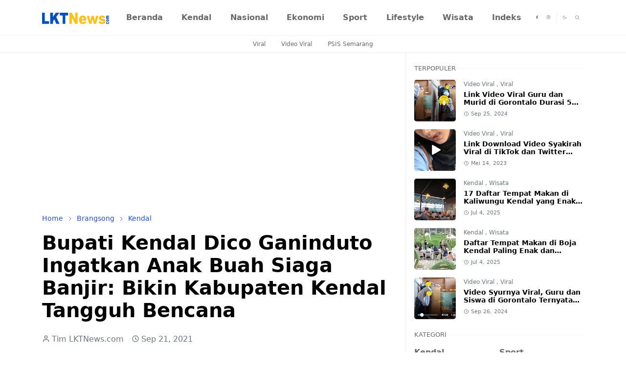

--- FILE ---
content_type: text/html; charset=UTF-8
request_url: https://www.lktnews.com/2021/09/bupati-kendal-dico-ganinduto-ingatkan-anak-buah-siaga-banjir-bikin-kabupaten-kendal-tangguh-bencana.html
body_size: 28047
content:
<!DOCTYPE html>
<html dir='ltr' lang='id'>
<head>
<!--[ Meta for browser ]-->
<meta charset='UTF-8'/>
<meta content='width=device-width, initial-scale=1, user-scalable=1, minimum-scale=1, maximum-scale=5' name='viewport'/>
<meta content='IE=edge' http-equiv='X-UA-Compatible'/>
<meta content='max-image-preview:large' name='robots'/>
<meta content='Aditya Nur Kahfi' name='Author'/>
<meta content='Indonesia' name='geo.placename'/>
<meta content='id' name='geo.country'/>
<meta content='ID-BT' name='geo.region'/>
<meta content='id' name='language'/>
<meta content='global' name='target'/>
<meta content='global' name='distribution'/>
<meta content='general' name='rating'/>
<meta content='1 days' name='revisit-after'/>
<meta content='true' name='MSSmartTagsPreventParsing'/>
<meta content='index, follow' name='googlebot'/>
<meta content='follow, all' name='Googlebot-Image'/>
<meta content='LKT News, LKTNews, LKTNews.com, Liputan Kendal Terkini, Berita Kendal Hari Ini, Kendal Terkini, Kendal Update, berita kendal hari ini kecelakaan, berita kriminal kendal hari ini, berita weleri kendal hari ini, berita seputar kaliwungu kendal, berita polres kendal hari ini, berita boja kendal hari ini, kecelakaan di weleri tadi malam, kecelakaan di kaliwungu tadi pagi, kecelakaan tol kendal hari ini, kecelakaan di kaliwungu kendal, radar kendal hari ini, kecelakaan di tol kendal hari ini, kecelakaan di weleri hari ini, liputan kendal terkini kecelakaan, liputan kendal terkini facebook, Kendal' name='keywords'/>
<!-- Site Owner -->
<meta content='Aditya Nur Kahfi' name='Author'/>
<link href='https://www.facebook.com/lktnewscom' rel='me'/>
<link href='https://www.facebook.com/lktnewscom' rel='author'/>
<link href='https://www.facebook.com/lktnewscom' rel='publisher'/>
<meta content='100011664577156' property='fb:admins'/>
<meta content='107935648366236' property='fb:pages'/>
<meta content='198633045793987' property='fb:app_id'/>
<meta content='https://www.facebook.com/lktnewscom' property='article:author'/>
<meta content='https://www.facebook.com/lktnewscom' property='article:publisher'/>
<meta content='xxx' name='twitter:site'/>
<meta content='xxx' name='twitter:creator'/>
<!-- Sife Verification -->
<meta content='m1UKhlgB4abEv-86md9zWIzmJuSLMsa69R-Hz3ONMDk' name='google-site-verification'/>
<!-- Meta Tag HrefLang Internasional -->
<link href='https://www.lktnews.com/2021/09/bupati-kendal-dico-ganinduto-ingatkan-anak-buah-siaga-banjir-bikin-kabupaten-kendal-tangguh-bencana.html' hreflang='x-default' rel='alternate'/>
<link href='https://www.lktnews.com/2021/09/bupati-kendal-dico-ganinduto-ingatkan-anak-buah-siaga-banjir-bikin-kabupaten-kendal-tangguh-bencana.html' hreflang='id-us' rel='alternate'/>
<link href='https://www.lktnews.com/2021/09/bupati-kendal-dico-ganinduto-ingatkan-anak-buah-siaga-banjir-bikin-kabupaten-kendal-tangguh-bencana.html' hreflang='id-sg' rel='alternate'/>
<link href='https://www.lktnews.com/2021/09/bupati-kendal-dico-ganinduto-ingatkan-anak-buah-siaga-banjir-bikin-kabupaten-kendal-tangguh-bencana.html' hreflang='id-my' rel='alternate'/>
<link href='https://www.lktnews.com/2021/09/bupati-kendal-dico-ganinduto-ingatkan-anak-buah-siaga-banjir-bikin-kabupaten-kendal-tangguh-bencana.html' hreflang='id-in' rel='alternate'/>
<link href='https://www.lktnews.com/2021/09/bupati-kendal-dico-ganinduto-ingatkan-anak-buah-siaga-banjir-bikin-kabupaten-kendal-tangguh-bencana.html' hreflang='id-de' rel='alternate'/>
<link href='https://www.lktnews.com/2021/09/bupati-kendal-dico-ganinduto-ingatkan-anak-buah-siaga-banjir-bikin-kabupaten-kendal-tangguh-bencana.html' hreflang='id-ca' rel='alternate'/>
<link href='https://www.lktnews.com/2021/09/bupati-kendal-dico-ganinduto-ingatkan-anak-buah-siaga-banjir-bikin-kabupaten-kendal-tangguh-bencana.html' hreflang='id-nl' rel='alternate'/>
<link href='https://www.lktnews.com/2021/09/bupati-kendal-dico-ganinduto-ingatkan-anak-buah-siaga-banjir-bikin-kabupaten-kendal-tangguh-bencana.html' hreflang='id-kh' rel='alternate'/>
<link href='https://www.lktnews.com/2021/09/bupati-kendal-dico-ganinduto-ingatkan-anak-buah-siaga-banjir-bikin-kabupaten-kendal-tangguh-bencana.html' hreflang='id-us' rel='alternate'/>
<link href='https://www.lktnews.com/2021/09/bupati-kendal-dico-ganinduto-ingatkan-anak-buah-siaga-banjir-bikin-kabupaten-kendal-tangguh-bencana.html' hreflang='id-tr' rel='alternate'/>
<link href='https://www.lktnews.com/2021/09/bupati-kendal-dico-ganinduto-ingatkan-anak-buah-siaga-banjir-bikin-kabupaten-kendal-tangguh-bencana.html' hreflang='id-jp' rel='alternate'/>
<link href='https://www.lktnews.com/2021/09/bupati-kendal-dico-ganinduto-ingatkan-anak-buah-siaga-banjir-bikin-kabupaten-kendal-tangguh-bencana.html' hreflang='id-uk' rel='alternate'/>
<link href='https://www.lktnews.com/2021/09/bupati-kendal-dico-ganinduto-ingatkan-anak-buah-siaga-banjir-bikin-kabupaten-kendal-tangguh-bencana.html' hreflang='id-ua' rel='alternate'/>
<!-- [ Meta Tag SEO ] -->
<include expiration='7d' path='*.css'></include>
<include expiration='7d' path='*.js'></include>
<include expiration='3d' path='*.gif'></include>
<include expiration='3d' path='*.jpeg'></include>
<include expiration='3d' path='*.jpg'></include>
<include expiration='3d' path='*.png'></include>
<link href='//1.bp.blogspot.com' rel='dns-prefetch'/>
<link href='//2.bp.blogspot.com' rel='dns-prefetch'/>
<link href='//3.bp.blogspot.com' rel='dns-prefetch'/>
<link href='//4.bp.blogspot.com' rel='dns-prefetch'/>
<link href='//www.blogger.com' rel='dns-prefetch'/>
<link href='//blogger.googleusercontent.com' rel='dns-prefetch'/>
<link href='//dnjs.cloudflare.com' rel='dns-prefetch'/>
<link href='//fonts.gstatic.com' rel='dns-prefetch'/>
<link href='//pagead2.googlesyndication.com' rel='dns-prefetch'/>
<link href='//www.googletagmanager.com' rel='dns-prefetch'/>
<link href='//www.google-analytics.com' rel='dns-prefetch'/>
<link href='//connect.facebook.net' rel='dns-prefetch'/>
<script>/*<![CDATA[*/function rmurl(e,t){var r=new RegExp(/\?m=0|&m=0|\?m=1|&m=1/g);return r.test(e)&&(e=e.replace(r,""),t&&window.history.replaceState({},document.title,e)),e}const currentUrl=rmurl(location.toString(),!0);null!==localStorage&&"dark"==localStorage.getItem("theme")&&(document.querySelector("html").className="dark-mode");/*]]>*/</script>
<meta content='text/html; charset=UTF-8' http-equiv='Content-Type'/>
<meta content='width=device-width,initial-scale=1' name='viewport'/>
<!-- Primary Meta Tags -->
<link href='https://www.lktnews.com/2021/09/bupati-kendal-dico-ganinduto-ingatkan-anak-buah-siaga-banjir-bikin-kabupaten-kendal-tangguh-bencana.html' rel='canonical'/>
<meta content='https://www.lktnews.com/2021/09/bupati-kendal-dico-ganinduto-ingatkan-anak-buah-siaga-banjir-bikin-kabupaten-kendal-tangguh-bencana.html' property='og:url'/>
<meta content='LKTNews.com Team' name='author'/>
<meta content='LKTNews.com' name='application-name'/>
<meta content='general' name='rating'/>
<!-- Favicon -->
<!--<b:if cond='data:skin.vars.favicon'> <b:with value='data:skin.vars.favicon' var='favicon'> <link expr:href='resizeImage(data:favicon,32,&quot;1:1&quot;)' rel='icon' sizes='32x32' type='image/png'/> <link expr:href='resizeImage(data:favicon,96,&quot;1:1&quot;)' rel='icon' sizes='96x96' type='image/png'/> <link expr:href='resizeImage(data:favicon,144,&quot;1:1&quot;)' rel='icon' sizes='144x144' type='image/png'/> <link expr:href='resizeImage(data:favicon,180,&quot;1:1&quot;)' rel='apple-touch-icon' type='image/png'/> <link expr:href='resizeImage(data:favicon,152,&quot;1:1&quot;)' rel='apple-touch-icon-precomposed' type='image/png'/> <meta expr:content='resizeImage(data:favicon,150,&quot;1:1&quot;)' name='msapplication-TileImage'/> </b:with> <b:else/> <link expr:href='data:blog.blogspotFaviconUrl' rel='icon' type='image/x-icon'/> </b:if>-->
<!--[ Favicon ]-->
<link href='https://www.lktnews.com/favicon.ico' rel='icon' type='image/x-icon'/>
<link href='https://blogger.googleusercontent.com/img/b/R29vZ2xl/AVvXsEgd5BniUdGu6mPz9lZR6qpHY2NZLdtXmIrbHV-dSVipMvY6j_WFY39gtF7hk9ulj8w4JJuBBCt4Sr6VmkVRxJDYpzIIiA7nB23V9DoVdsz6691-JgFtWIh7jJbTE6DYWQaJrsAcCBlcLsA/s300/LKT-News-favicon-3.png' rel='shortcut icon' type='image/x-icon'/>
<link href='https://blogger.googleusercontent.com/img/b/R29vZ2xl/AVvXsEgd5BniUdGu6mPz9lZR6qpHY2NZLdtXmIrbHV-dSVipMvY6j_WFY39gtF7hk9ulj8w4JJuBBCt4Sr6VmkVRxJDYpzIIiA7nB23V9DoVdsz6691-JgFtWIh7jJbTE6DYWQaJrsAcCBlcLsA/s300/LKT-News-favicon-3.png' rel='apple-touch-icon'/>
<link href='https://blogger.googleusercontent.com/img/b/R29vZ2xl/AVvXsEgd5BniUdGu6mPz9lZR6qpHY2NZLdtXmIrbHV-dSVipMvY6j_WFY39gtF7hk9ulj8w4JJuBBCt4Sr6VmkVRxJDYpzIIiA7nB23V9DoVdsz6691-JgFtWIh7jJbTE6DYWQaJrsAcCBlcLsA/s57/LKT-News-favicon-3.png' rel='apple-touch-icon' sizes='57x57'/>
<link href='https://blogger.googleusercontent.com/img/b/R29vZ2xl/AVvXsEgd5BniUdGu6mPz9lZR6qpHY2NZLdtXmIrbHV-dSVipMvY6j_WFY39gtF7hk9ulj8w4JJuBBCt4Sr6VmkVRxJDYpzIIiA7nB23V9DoVdsz6691-JgFtWIh7jJbTE6DYWQaJrsAcCBlcLsA/s72/LKT-News-favicon-3.png' rel='apple-touch-icon' sizes='72x72'/>
<link href='https://blogger.googleusercontent.com/img/b/R29vZ2xl/AVvXsEgd5BniUdGu6mPz9lZR6qpHY2NZLdtXmIrbHV-dSVipMvY6j_WFY39gtF7hk9ulj8w4JJuBBCt4Sr6VmkVRxJDYpzIIiA7nB23V9DoVdsz6691-JgFtWIh7jJbTE6DYWQaJrsAcCBlcLsA/s76/LKT-News-favicon-3.png' rel='apple-touch-icon' sizes='76x76'/>
<link href='https://blogger.googleusercontent.com/img/b/R29vZ2xl/AVvXsEgd5BniUdGu6mPz9lZR6qpHY2NZLdtXmIrbHV-dSVipMvY6j_WFY39gtF7hk9ulj8w4JJuBBCt4Sr6VmkVRxJDYpzIIiA7nB23V9DoVdsz6691-JgFtWIh7jJbTE6DYWQaJrsAcCBlcLsA/s114/LKT-News-favicon-3.png' rel='apple-touch-icon' sizes='114x114'/>
<link href='https://blogger.googleusercontent.com/img/b/R29vZ2xl/AVvXsEgd5BniUdGu6mPz9lZR6qpHY2NZLdtXmIrbHV-dSVipMvY6j_WFY39gtF7hk9ulj8w4JJuBBCt4Sr6VmkVRxJDYpzIIiA7nB23V9DoVdsz6691-JgFtWIh7jJbTE6DYWQaJrsAcCBlcLsA/s120/LKT-News-favicon-3.png' rel='apple-touch-icon' sizes='120x120'/>
<link href='https://blogger.googleusercontent.com/img/b/R29vZ2xl/AVvXsEgd5BniUdGu6mPz9lZR6qpHY2NZLdtXmIrbHV-dSVipMvY6j_WFY39gtF7hk9ulj8w4JJuBBCt4Sr6VmkVRxJDYpzIIiA7nB23V9DoVdsz6691-JgFtWIh7jJbTE6DYWQaJrsAcCBlcLsA/s144/LKT-News-favicon-3.png' rel='apple-touch-icon' sizes='144x144'/>
<link href='https://blogger.googleusercontent.com/img/b/R29vZ2xl/AVvXsEgd5BniUdGu6mPz9lZR6qpHY2NZLdtXmIrbHV-dSVipMvY6j_WFY39gtF7hk9ulj8w4JJuBBCt4Sr6VmkVRxJDYpzIIiA7nB23V9DoVdsz6691-JgFtWIh7jJbTE6DYWQaJrsAcCBlcLsA/s152/LKT-News-favicon-3.png' rel='apple-touch-icon' sizes='152x152'/>
<link href='https://blogger.googleusercontent.com/img/b/R29vZ2xl/AVvXsEgd5BniUdGu6mPz9lZR6qpHY2NZLdtXmIrbHV-dSVipMvY6j_WFY39gtF7hk9ulj8w4JJuBBCt4Sr6VmkVRxJDYpzIIiA7nB23V9DoVdsz6691-JgFtWIh7jJbTE6DYWQaJrsAcCBlcLsA/s180/LKT-News-favicon-3.png' rel='apple-touch-icon' sizes='180x180'/>
<link href='https://blogger.googleusercontent.com/img/b/R29vZ2xl/AVvXsEgd5BniUdGu6mPz9lZR6qpHY2NZLdtXmIrbHV-dSVipMvY6j_WFY39gtF7hk9ulj8w4JJuBBCt4Sr6VmkVRxJDYpzIIiA7nB23V9DoVdsz6691-JgFtWIh7jJbTE6DYWQaJrsAcCBlcLsA/s192/LKT-News-favicon-3.png' rel='icon' sizes='192x192' type='image/png'/>
<link href='https://blogger.googleusercontent.com/img/b/R29vZ2xl/AVvXsEgd5BniUdGu6mPz9lZR6qpHY2NZLdtXmIrbHV-dSVipMvY6j_WFY39gtF7hk9ulj8w4JJuBBCt4Sr6VmkVRxJDYpzIIiA7nB23V9DoVdsz6691-JgFtWIh7jJbTE6DYWQaJrsAcCBlcLsA/s96/LKT-News-favicon-3.png' rel='icon' sizes='96x96' type='image/png'/>
<link href='https://blogger.googleusercontent.com/img/b/R29vZ2xl/AVvXsEgd5BniUdGu6mPz9lZR6qpHY2NZLdtXmIrbHV-dSVipMvY6j_WFY39gtF7hk9ulj8w4JJuBBCt4Sr6VmkVRxJDYpzIIiA7nB23V9DoVdsz6691-JgFtWIh7jJbTE6DYWQaJrsAcCBlcLsA/s32/LKT-News-favicon-3.png' rel='icon' sizes='32x32' type='image/png'/>
<link href='https://blogger.googleusercontent.com/img/b/R29vZ2xl/AVvXsEgd5BniUdGu6mPz9lZR6qpHY2NZLdtXmIrbHV-dSVipMvY6j_WFY39gtF7hk9ulj8w4JJuBBCt4Sr6VmkVRxJDYpzIIiA7nB23V9DoVdsz6691-JgFtWIh7jJbTE6DYWQaJrsAcCBlcLsA/s300/LKT-News-favicon-3.png' rel='msapplication-TitleImage'/>
<!-- Theme Color -->
<meta content='#ffffff' name='theme-color'/>
<meta content='#ffffff' name='msapplication-TileColor'/>
<meta content='#ffffff' name='msapplication-navbutton-color'/>
<meta content='#ffffff' name='apple-mobile-web-app-status-bar-style'/>
<meta content='yes' name='apple-mobile-web-app-capable'/>
<!-- Title -->
<title>Bupati Kendal Dico Ganinduto Ingatkan Anak Buah Siaga Banjir: Bikin Kabupaten Kendal Tangguh Bencana | LKTNews.com</title>
<meta content='Bupati Kendal Dico Ganinduto Ingatkan Anak Buah Siaga Banjir: Bikin Kabupaten Kendal Tangguh Bencana | LKTNews.com' name='title'/>
<meta content='Bupati Kendal Dico Ganinduto Ingatkan Anak Buah Siaga Banjir: Bikin Kabupaten Kendal Tangguh Bencana | LKTNews.com' property='og:title'/>
<meta content='Bupati Kendal Dico Ganinduto Ingatkan Anak Buah Siaga Banjir: Bikin Kabupaten Kendal Tangguh Bencana | LKTNews.com' name='twitter:title'/>
<!-- Image -->
<meta content='https://blogger.googleusercontent.com/img/b/R29vZ2xl/AVvXsEifJWHeL76Pn_a5N5f3TV0T-ghQEJesVIs9BctlC9kT568yGoGQBHMboZO95G2_En4ZQmK2e5SEdrzlkcPQ_uzFVXaKMQX3tCimmp6l_jYz1eGwKJ7EH6kfR3Q7rXyNX22oFfHZfNr7Aps/s16000/Bupati-Kendal-Dico-Ingatkan-Anak-Buah-Siaga-Banjir-Bikin-Kabupaten-Kendal-Tangguh-Bencana.jpg' property='og:image'/>
<meta content='https://blogger.googleusercontent.com/img/b/R29vZ2xl/AVvXsEifJWHeL76Pn_a5N5f3TV0T-ghQEJesVIs9BctlC9kT568yGoGQBHMboZO95G2_En4ZQmK2e5SEdrzlkcPQ_uzFVXaKMQX3tCimmp6l_jYz1eGwKJ7EH6kfR3Q7rXyNX22oFfHZfNr7Aps/s16000/Bupati-Kendal-Dico-Ingatkan-Anak-Buah-Siaga-Banjir-Bikin-Kabupaten-Kendal-Tangguh-Bencana.jpg' name='twitter:image'/>
<!-- Description -->
<meta content='Bupati Kendal, Dico M Ganinduto mengingatkan semua organisasi perangkat daerah (OPD) hingga pemerintah desa agar bersiap-siap mencegah banjir.' name='description'/>
<meta content='Bupati Kendal, Dico M Ganinduto mengingatkan semua organisasi perangkat daerah (OPD) hingga pemerintah desa agar bersiap-siap mencegah banjir.' property='og:description'/>
<meta content='Bupati Kendal, Dico M Ganinduto mengingatkan semua organisasi perangkat daerah (OPD) hingga pemerintah desa agar bersiap-siap mencegah banjir.' name='twitter:description'/>
<!-- Open Graph / Facebook -->
<meta content='' property='fb:app_id'/>
<meta content='' property='article:author'/>
<meta content='website' property='og:type'/>
<meta content='id' property='og:locale'/>
<meta content='LKTNews.com' property='og:site_name'/>
<meta content='https://www.lktnews.com/2021/09/bupati-kendal-dico-ganinduto-ingatkan-anak-buah-siaga-banjir-bikin-kabupaten-kendal-tangguh-bencana.html' property='og:url'/>
<meta content='Bupati Kendal Dico Ganinduto Ingatkan Anak Buah Siaga Banjir: Bikin Kabupaten Kendal Tangguh Bencana' property='og:image:alt'/>
<!-- Twitter -->
<meta content='' name='twitter:site'/>
<meta content='' name='twitter:creator'/>
<meta content='summary_large_image' name='twitter:card'/>
<meta content='https://www.lktnews.com/2021/09/bupati-kendal-dico-ganinduto-ingatkan-anak-buah-siaga-banjir-bikin-kabupaten-kendal-tangguh-bencana.html' name='twitter:url'/>
<meta content='Bupati Kendal Dico Ganinduto Ingatkan Anak Buah Siaga Banjir: Bikin Kabupaten Kendal Tangguh Bencana' name='twitter:image:alt'/>
<!-- Feed -->
<link rel="alternate" type="application/atom+xml" title="LKTNews.com - Atom" href="https://www.lktnews.com/feeds/posts/default" />
<link rel="alternate" type="application/rss+xml" title="LKTNews.com - RSS" href="https://www.lktnews.com/feeds/posts/default?alt=rss" />
<link rel="service.post" type="application/atom+xml" title="LKTNews.com - Atom" href="https://www.blogger.com/feeds/7144062261327540525/posts/default" />

<link rel="alternate" type="application/atom+xml" title="LKTNews.com - Atom" href="https://www.lktnews.com/feeds/6326748114428953423/comments/default" />
<link href='https://cdn.jsdelivr.net/npm/bootstrap@5.1.3/dist/css/bootstrap.min.css' media='print' onload='if(media!="all")media="all"' rel='stylesheet'/><script src='https://cdn.jsdelivr.net/gh/fontawesome-icon/icon@main/new.js'></script><noscript><link href='https://cdn.jsdelivr.net/npm/bootstrap@5.1.3/dist/css/bootstrap.min.css' rel='stylesheet'/></noscript><script src='https://cdn.jsdelivr.net/gh/fontawesome-icon/icon@main/new.js'></script>
<style id='page-skin-1' type='text/css'><!--
/*
-----------------------------------------------
Kepo ya? Hehe.
-----------------------------------------------
*/
:root{
--bs-font-sans-serif:system-ui,-apple-system,Segoe UI,Helvetica Neue,Arial,Noto Sans,Liberation Sans,sans-serif,Apple Color Emoji,Segoe UI Emoji,Segoe UI Symbol,Noto Color Emoji;
--bs-body-bg:#ffffff;
--bs-body-color:#686868;
--jt-primary:#204ecf;
--jt-heading-color:#000000;
--jt-heading-link:#000000;
--jt-heading-hover:#204ecf;
--jt-link-color:#204ecf;
--jt-link-hover:#0f3396;
--jt-blockquote:#204ecf;
--jt-btn-primary:#204ecf;
--jt-btn-primary-hover:#163a9e;
--jt-btn-light-hover:#000000;
--jt-border-light:#efefef;
--jt-bg-light:#f3f7f9;
--jt-archive-bg:#fff;
--jt-nav-color:#686868;
--jt-nav-hover:#204ecf;
--jt-nav-selected:#204ecf;
--jt-dropdown-bg:#ffffff;
--jt-dropdown-color:#686868;
--jt-dropdown-hover:#204ecf;
--jt-dropdown-selected:#204ecf;
--jt-header-bg:#ffffff;
--jt-header-color:#686868;
--jt-header-border:#efefef;
--jt-footer-bg:#212529;
--jt-footer-color:#9fa6ad;
--jt-footer-link:#9fa6ad;
--jt-footer-border:#323539;
--jt-socket-bg:#09080c;
--jt-socket-color:#9fa6ad;
--jt-popup-bg:#fff
}
.dark-mode{
--bs-body-bg:hsl(210,11%,15%);
--bs-body-color:hsl(210,11%,80%);
--jt-heading-color:hsl(210,11%,80%);
--jt-heading-link:hsl(210,11%,80%);
--jt-btn-light-hover:hsl(210,11%,85%);
--jt-border-light:hsl(210,11%,20%);
--jt-bg-light:hsl(210,11%,20%);
--jt-archive-bg:hsl(210,11%,17%);
--jt-nav-color:hsl(210,11%,70%);
--jt-dropdown-bg:hsl(210,11%,18%);
--jt-dropdown-color:hsl(210,11%,70%);
--jt-header-bg:hsl(210,11%,15%);
--jt-header-color:hsl(210,11%,80%);
--jt-header-border:hsl(210,11%,20%);
--jt-footer-bg:hsl(210,11%,15%);
--jt-footer-color:hsl(210,11%,80%);
--jt-footer-border:hsl(210,11%,20%);
--jt-socket-bg:hsl(210,11%,17%);
--jt-socket-color:hsl(210,11%,80%);
--jt-popup-bg:hsl(210,11%,17%)
}
body{
font:normal normal 16px system-ui,-apple-system,Segoe UI,Helvetica Neue,Arial,Noto Sans,Liberation Sans,sans-serif,Apple Color Emoji,Segoe UI Emoji,Segoe UI Symbol,Noto Color Emoji;
color:var(--bs-body-color);
background-color:var(--bs-body-bg);
line-height:1.5;
-webkit-font-smoothing:antialiased;
-moz-osx-font-smoothing:grayscale;
text-rendering:optimizeLegibility
}
.d-block{
display:none
}
.h1,.h2,.h3,.h4,.h5,.h6,h1,h2,h3,h4,h5,h6{
font:normal bold 40px var(--bs-font-sans-serif)
}
a{
transition-property:background-color,border-color,color,fill,stroke;
transition-timing-function:cubic-bezier(.4,0,.2,1);
transition-duration:.3s;
text-decoration:none;
color:var(--jt-link-color)
}
a:hover{
color:var(--jt-link-hover)
}
.fs-7{
font-size:.875rem
}
.fs-8{
font-size:.75rem
}
.fs-9{
font-size:.7rem
}
.btn{
box-shadow:none!important
}
.btn-sm{
min-width:32px;
min-height:32px
}
img,svg,iframe{
max-width:100%
}
img{
height:auto;
object-fit:cover
}
label{
cursor:pointer
}
.visually-hidden{
position:unset!important
}
.form-control:focus{
box-shadow:none;
border-color:var(--jt-primary)
}
.form-control::placeholder{
opacity:.5
}
.dropdown-toggle::after{
border-width:.25em .25em 0
}
.dropdown-menu{
margin:0;
padding:0
}
.px-3{
padding-right:1rem;
padding-left:1rem
}
.ratio:before{
content:none
}
.ratio-1x1{
padding-bottom:100%
}
.ratio-4x3{
padding-bottom:75%
}
.ratio-16x9{
padding-bottom:56.25%
}
.ratio-21x9{
padding-bottom:43%
}
.object-cover{
object-fit:cover
}
.max-w-80{
max-width:80%
}
.jt-text-primary,.hover-text-primary:hover,input:checked~.check-text-primary{
color:var(--jt-primary)!important
}
.jt-btn-primary,.jt-btn-outline-primary:hover{
color:#fff;
background-color:var(--jt-btn-primary);
border-color:var(--jt-btn-primary)
}
.jt-btn-light{
color:var(--bs-body-color);
background-color:var(--jt-bg-light);
border-color:var(--jt-bg-light)
}
.jt-btn-light:hover{
color:var(--jt-btn-light-hover)
}
.jt-btn-primary:hover,.hover-btn-primary:hover,input:checked+.jt-btn-outline-primary{
color:#fff!important;
background-color:var(--jt-btn-primary-hover)!important;
border-color:var(--jt-btn-primary-hover)!important
}
.jt-btn-outline-primary{
color:var(--jt-btn-primary);
border-color:var(--jt-btn-primary)
}
.jt-bg-primary{
background-color:var(--jt-primary)
}
.jt-bg-light{
background-color:var(--jt-bg-light)
}
.bg-archive{
background-color:var(--jt-archive-bg)
}
.jt-border-light{
border-color:var(--jt-border-light)!important
}
input:checked~.d-block-check{
display:block!important
}
input:checked~.d-none-check{
display:none!important
}
.dropdown-menu,.accordion-item,.accordion-header{
background-color:var(--bs-body-bg);
color:var(--bs-body-color);
border-color:var(--jt-border-light)
}
.lazyload{
transition-property:opacity;
transition-timing-function:cubic-bezier(.4,0,.2,1);
transition-duration:.3s;
opacity:0
}
.lazyload.loaded{
opacity:1
}
.cursor-default{
cursor:default!important
}
.drag-scroll{
cursor:grab
}
.drag-scroll.row>*{
scroll-snap-align:center
}
.drag-scroll.row>*{
max-width:80%
}
.drag-scroll.row-cols-2>*{
max-width:45%
}
pre{
background-color:var(--jt-bg-light);
margin-bottom:1rem;
padding:1rem;
font-size:.75rem
}
blockquote{
border-left:5px solid var(--jt-blockquote);
color:inherit;
font-size:1.125rem;
margin-bottom:1.5rem;
margin-top:1.5rem;
padding-left:1rem
}
.header-animate.header-hidden{
transform:translateY(-100%);
box-shadow:none!important
}
#header{
background-color:var(--jt-header-bg);
color:var(--jt-header-color);
transition-property:transform;
transition-timing-function:cubic-bezier(.4,0,.2,1);
transition-duration:.3s;
min-height:50px;
border-bottom:1px solid var(--jt-header-border);
z-index:9999
}
.header-social{
border-right:1px solid var(--jt-header-border)
}
.jt-icon{
display:inline-block;
height:1em;
vertical-align:-.15em;
width:1em;
fill:none;
stroke:currentColor;
stroke-linecap:round;
stroke-linejoin:round;
stroke-width:2
}
.jt-icon-center{
font-family:sans-serif
}
.icon-dark,.dark-mode .icon-light{
display:none
}
.dark-mode .icon-dark{
display:block
}
#dark-toggler,#search-toggler,#navbar-toggler{
line-height:1
}
#dark-toggler{
font-size:17px
}
#footer{
background-color:var(--jt-footer-bg);
color:var(--jt-footer-color);
border-top:1px solid var(--jt-footer-border)
}
#socket{
background-color:var(--jt-socket-bg);
color:var(--jt-socket-color)
}
#navbar{
z-index:9999
}
#navbar .menu-item{
position:relative
}
#navbar .nav-link{
min-height:40px
}
#navbar .dropdown-toggle{
cursor:pointer;
align-items:center;
display:flex
}
#navbar.d-block,#navbar .dropdown-menu,#navbar .nav-link,#navbar .dropdown-toggle{
-webkit-transition:.3s;
-ms-transition:.3s;
-o-transition:.3s;
transition:.3s
}
#navbar .navbar-nav>.menu-item>.nav-link{
font:normal bold 16px var(--bs-font-sans-serif);
line-height:1.5;
color:var(--jt-nav-color)
}
#navbar .navbar-nav>.menu-item:hover>.nav-link,#navbar .navbar-nav>.menu-item:hover>.dropdown-toggle{
color:var(--jt-nav-hover)
}
#navbar .navbar-nav>.menu-item>.nav-link.active,#navbar .navbar-nav>.menu-item>.active~.dropdown-toggle{
color:var(--jt-nav-selected)
}
.logo-wrap{
width:200px
}
#search-header .dropdown-menu{
background-color:var(--jt-dropdown-bg);
color:var(--jt-dropdown-color);
border-color:var(--jt-header-border);
min-width:300px;
right:0;
top:100%
}
.blog-admin{
display:none
}
#pagination li+li{
margin-left:5px
}
.no-items{
display:none
}
.feature-image,.separator,.tr-caption-container{
margin-bottom:1rem
}
.tr-caption-container{
width:100%
}
.separator a,.tr-caption-container a{
margin:0!important;
padding:0!important
}
.tr-caption{
font-size:12px;
font-style:italic
}
#special-home{
margin-bottom:1.5rem
}
.section>.widget:last-child,#special-categories>.widget{
margin-bottom:0!important
}
#post-body .widget{
margin-top:1.5rem
}
.item-title{
color:var(--jt-heading-link)
}
.item-title{
-webkit-line-clamp:2;
-webkit-box-orient:vertical;
display:-webkit-box;
text-overflow:ellipsis;
overflow:hidden
}
.item-title:hover{
color:var(--jt-heading-hover)
}
#comment-editor{
width:100%
}
#primary .widget-title{
font-weight:300;
text-transform:uppercase
}
#footer .widget-title{
text-transform:uppercase
}
#footer .widget-title,#sidebar .widget-title{
font-size:13px!important
}
#footer .widget-title:after{
content:"";
display:block;
width:50px;
border-bottom:2px solid var(--jt-primary);
margin-top:10px
}
#primary .widget-title>span{
background-color:var(--bs-body-bg);
padding-right:5px;
position:relative
}
#main .widget-title:before,#sidebar .widget-title:before{
background-color:var(--jt-bg-light);
content:"";
height:1px;
display:block;
position:absolute;
top:50%;
transform:translateY(-50%);
width:100%
}
#main .widget-title:before{
border-right:30px solid var(--jt-primary);
height:5px
}
.send-success:not(.loading) .contact-form-msg,.send-error:not(.loading) .contact-form-msg{
display:block!important
}
.send-success .contact-form-msg{
border-color:rgba(25,135,84,.3)!important
}
.send-error .contact-form-msg{
border-color:rgba(255,193,7,.3)!important
}
.send-success .contact-form-msg:before{
content:attr(data-success)
}
.send-error .contact-form-msg:before{
content:attr(data-error)
}
hr.example-ads:before{
content:"Advertisement here"
}
hr.example-ads{
background-color:var(--jt-bg-light);
border-radius:.25rem;
font-size:.875rem;
height:auto;
margin:0;
opacity:1;
padding:1.5rem 0;
text-align:center
}
.blog-archive>ul{
border:none!important;
padding-left:0!important
}
body>.google-auto-placed{
margin:0 auto 1.5rem;
max-width:1108px
}
.google-auto-placed>ins{
margin:0!important
}
.pop-bottom{
background-color:var(--jt-popup-bg);
animation:5s cubic-bezier(.60,.04,.98,.335) fadeIn;
box-shadow:0 -.125rem 1rem rgba(0,0,0,.1)
}
.pop-bottom-toggle{
background-color:var(--jt-popup-bg);
box-shadow:6px -6px 1rem rgba(0,0,0,.1)
}
@keyframes fadeIn{
0%{
opacity:0;
pointer-events:none;
transform:translateY(75%)
}
75%{
opacity:0;
pointer-events:unset
}
100%{
opacity:1;
transform:translateY(0)
}
}
.h1,h1{
font-size:calc(1.375rem + 1.5vw)
}
.h2,h2{
font-size:calc(1.325rem + .9vw)
}
.h3,h3{
font-size:calc(1.3rem + .6vw)
}
.h4,h4{
font-size:calc(1.275rem + .3vw)
}
.h5,h5{
font-size:18px
}
.h6,h6{
font-size:16px
}
.entry-title{
color:var(--jt-heading-color)
}
.entry-text h1,.entry-text h2,.entry-text h3,.entry-text h4,.entry-text h5,.entry-text h6{
color:var(--jt-heading-color);
padding-top:1em;
margin-bottom:1rem
}
.entry-text li{
margin-bottom:.5rem
}
@media (min-width:576px){
.drag-scroll.row-cols-sm-2>*{
max-width:40%
}
.drag-scroll.flex-lg-wrap{
cursor:default
}
.drag-scroll.flex-sm-wrap>*{
max-width:none
}
.ratio-sm-4x3{
padding-bottom:75%
}
.ratio-sm-16x9{
padding-bottom:56.25%
}
#post-pager .next-page{
border-left:1px solid
}
}
@media (min-width:768px){
.fs-md-4{
font-size:calc(1.275rem + .3vw)!important
}
.fs-md-5{
font-size:1.25rem!important
}
.fs-md-6{
font-size:1rem!important
}
.fs-md-7{
font-size:0.875rem!important
}
.drag-scroll.row-cols-md-3>*{
max-width:30%
}
.drag-scroll.flex-lg-wrap{
cursor:default
}
.drag-scroll.flex-md-wrap>*{
max-width:none
}
.position-md-relative{
position:relative
}
.border-md-end{
border-right-width:1px!important;
border-right-style:solid
}
}
@media (min-width:992px){
.d-lg-flex{
display:flex
}
.col-lg-4{
flex:0 0 auto;
width:33.33333333%
}
.col-lg-8{
flex:0 0 auto;
width:66.66666667%
}
.drag-scroll.row-cols-lg-4>*{
max-width:23%
}
.drag-scroll.flex-lg-wrap{
cursor:default
}
.drag-scroll.flex-lg-wrap>*{
max-width:none
}
.border-lg-end{
border-right-width:1px!important;
border-right-style:solid
}
#navbar .navbar-nav>.menu-item{
display:flex
}
#navbar .dropdown-menu{
background-color:var(--jt-dropdown-bg);
border-color:var(--jt-header-border);
margin-top:-10px;
display:block;
opacity:0;
visibility:hidden;
pointer-events:none;
box-shadow:5px 10px 10px -5px rgba(0,0,0,.14);
top:100%;
min-width:150px
}
#navbar .dropdown-menu .nav-link{
padding-right:20px;
font-size:15px;
color:var(--jt-dropdown-color)
}
#navbar .dropdown-menu .dropdown-toggle{
position:absolute;
right:10px;
top:20px
}
#navbar .dropdown-menu .dropdown-menu{
left:100%;
top:-1px
}
#navbar .dropdown-menu .menu-item:hover>.nav-link,#navbar .dropdown-menu .menu-item:hover>.dropdown-toggle{
color:var(--jt-dropdown-hover)
}
#navbar .dropdown-menu .menu-item>.nav-link.active,#navbar .dropdown-menu .menu-item>.active~.dropdown-toggle{
color:var(--jt-dropdown-selected)
}
#navbar .menu-item:hover>.dropdown-menu{
opacity:1;
visibility:visible;
pointer-events:unset;
margin:0
}
#navbar .navbar-nav>.menu-item>.nav-link{
padding:1.5rem 1.2rem;
white-space:nowrap
}
#navbar .navbar-nav>.menu-item>.dropdown-toggle{
bottom:0;
pointer-events:none;
position:absolute;
right:5px;
top:3px
}
#footer-widget .widget{
margin-bottom:0!important
}
#sidebar{
border-left:1px solid var(--jt-border-light)
}
}
@media (min-width:1200px){
.container {
max-width:1140px
}
.fs-md-4{
font-size:1.5rem!important
}
.h1,h1{
font-size:40px
}
.h2,h2{
font-size:26px
}
.h3,h3{
font-size:22px
}
.h4,h4{
font-size:20px
}
}
@media (min-width:1600px){
.container {
max-width:1500px
}
}
@media (max-width:991.98px){
.drag-scroll{
overflow-x:auto!important;
scroll-snap-type:x mandatory
}
input:checked~.dropdown-menu{
display:block
}
input:checked+.dropdown-toggle{
color:var(--jt-dropdown-selected)
}
.logo-wrap{
width:150px
}
#search-header .dropdown-menu{
width:100%
}
#navbar{
background-color:var(--jt-header-bg);
padding-top:70px;
padding-bottom:30px;
position:fixed;
left:0;
right:0;
top:0;
bottom:0;
width:auto
}
#navbar.d-block{
opacity:0;
transform:translateX(-20%)
}
#navbar.show{
transform:translateX(0);
opacity:1
}
#navbar .navbar-nav{
max-height:100%;
overflow-y:auto
}
#navbar .nav-link{
border-bottom:1px solid var(--jt-header-border);
font-size:16px!important;
color:var(--jt-dropdown-color)
}
#navbar .menu-item:hover>.nav-link{
color:var(--jt-dropdown-hover)
}
#navbar .active>.nav-link{
color:var(--jt-dropdown-selected)
}
#navbar .dropdown-toggle{
border-left:1px solid var(--jt-header-border);
height:2.5rem;
padding:0 1rem;
position:absolute;
right:0;
top:0
}
#navbar .dropdown-menu{
background-color:var(--jt-dropdown-bg);
border:none;
padding-left:10px
}
#sidebar{
border-top: 1px solid var(--jt-border-light);
}
}
@media (max-width:575.98px){
#post-pager .prev-page+.next-page{
border-top:1px solid
}
.full-width,.px-3 .google-auto-placed{
margin-left:-1rem;
margin-right:-1rem;
width:auto!important
}
#footer-widget .widget{
padding-left:3rem;
padding-right:3rem
}
}
/*Your custom CSS is here*/
/* Note */
.note{position:relative;padding:16px 20px 16px 50px; background:#e1f5fe;color:#3c4043; font-size:.85rem;font-family:var(--fontB);line-height:1.6em;border-radius:10px;overflow:hidden} .note::before{content:'';width:60px;height:60px;background:#81b4dc;display:block;border-radius:50%;position:absolute;top:-12px;left:-12px;opacity:.1} .note::after{content:'\002A';position:absolute;left:18px;top:16px; font-size:20px; min-width:15px;text-align:center} .note.wr{background:#ffdfdf;color:#48525c} .note.wr::before{background:#e65151} .note.wr::after{content:'\0021'}
/* Download btn */
.dlBox{max-width:500px;background:#f1f1f0;border-radius:10px;padding:12px;margin:1.7em 0; display:flex;align-items:center; font-size:14px} .dlBox .fT{flex-shrink:0;display:flex;align-items:center;justify-content:center; width:45px;height:45px; padding:10px; background:rgba(0,0,0,.1);border-radius:5px} .dlBox .fT::before{content:attr(data-text);opacity:.7} .dlBox a{flex-shrink:0;margin:0;padding:10px 12px;border-radius:5px;font-size:13px} .dlBox a::after{content:attr(aria-label)} .dlBox .fN{flex-grow:1; width:calc(100% - 200px);padding:0 15px} .dlBox .fN >*{display:block;white-space:nowrap;overflow:hidden;text-overflow:ellipsis} .dlBox .fS{line-height:16px;font-size:12px;opacity:.8}
/* Icon btn */
.icon{flex-shrink:0;display:inline-flex} .icon::before{content:'';width:18px;height:18px;background-size:18px;background-repeat:no-repeat;background-position:center} .icon::after{content:'';padding:0 6px} .icon.dl::before, .drK .button.ln .icon.dl::before{background-image:url("data:image/svg+xml,<svg xmlns='http://www.w3.org/2000/svg' viewBox='0 0 24 24' fill='none' stroke='%23fefefe' stroke-linecap='round' stroke-linejoin='round' stroke-width='1.5'><polyline points='8 17 12 21 16 17'/><line x1='12' y1='12' x2='12' y2='21'/><path d='M20.88 18.09A5 5 0 0 0 18 9h-1.26A8 8 0 1 0 3 16.29'/></svg>")} .icon.demo::before{background-image:url("data:image/svg+xml,<svg xmlns='http://www.w3.org/2000/svg' viewBox='0 0 24 24' fill='none' stroke='%23fefefe' stroke-linecap='round' stroke-linejoin='round' stroke-width='1.5'><path d='M7.39999 6.32003L15.89 3.49003C19.7 2.22003 21.77 4.30003 20.51 8.11003L17.68 16.6C15.78 22.31 12.66 22.31 10.76 16.6L9.91999 14.08L7.39999 13.24C1.68999 11.34 1.68999 8.23003 7.39999 6.32003Z'/><path d='M10.11 13.6501L13.69 10.0601'/></svg>")} .button.ln .icon.dl::before{background-image:url("data:image/svg+xml,<svg xmlns='http://www.w3.org/2000/svg' viewBox='0 0 24 24' fill='none' stroke='%2308102b' stroke-linecap='round' stroke-linejoin='round' stroke-width='1.5'><polyline points='8 17 12 21 16 17'/><line x1='12' y1='12' x2='12' y2='21'/><path d='M20.88 18.09A5 5 0 0 0 18 9h-1.26A8 8 0 1 0 3 16.29'/></svg>")}
/* Accordion */ .showH{margin:1.7em 0;font-size:.93rem;font-family:var(--fontB);line-height:1.7em} details.ac{padding:18px 0;border-bottom:1px solid var(--contentL)} details.ac:first-child{border-top:1px solid var(--contentL)} details.ac summary{font-weight:700;cursor:default; display:flex;align-items:baseline; transition:var(--trans-1)} details.ac summary::before{content:'\203A'; flex:0 0 25px;display:flex;align-items:center;justify-content:flex-start;padding:0 5px; font-weight:400;font-size:1.33rem;color:inherit} details.ac[open] summary{color:var(--linkC)} details.ac:not(.alt)[open] summary::before{transform:rotate(90deg);padding:0 0 0 5px;justify-content:center} details.ac.alt summary::before{content:'\002B'; padding:0 2px} details.ac.alt[open] summary::before{content:'\2212'} details.ac .aC{padding:0 25px;opacity:.9}
/* Tulisan Arab Start*/
@font-face {
font-family: KFGQPC Uthman Taha Naskh Bold;
font-display: swap;
src: url('https://cdn.statically.io/gh/imansani93/idnxmus-html/090d0692/UTHMANTN1B%20VER10_0.OTF') format('opentype');
font-weight: bold;
font-style: normal;
}
.arab {
font-family: KFGQPC Uthman Taha Naskh Bold;
font-size: 26px;
font-weight: normal;
line-height: 2;
text-align: right;
direction: rtl;
margin: 1.5em 0;
}
.block-arab {
border: 1px solid #eaeaef;
border-radius: 8px;
padding: 10px;
margin: 1.5em 0
}
.block-arab .arab {
margin: 0
}
.arti-arab {
position: relative;
font-size: 90%;
background-color: rgba(0, 0, 0, .05);
color: #717174;
border-radius: 8px;
padding: 20px 10px 10px;
margin: 2.5em 0 0
}
.arti-arab:before {
content: 'Artinya :';
position: absolute;
font-weight: bold;
border-radius: 50px;
background: #fcfcfc;
color: #333;
padding: 0 15px 1px;
top: -14px;
left: 15px;
}
/* Tulisan Arab End */

--></style>
<!-- Your Style and Script before </head> is here -->
</head><body class="d-block is-single"><textarea disabled readonly id="element-h" style="display:none"><style>/*<link href='https://www.blogger.com/dyn-css/authorization.css?targetBlogID=7144062261327540525&amp;zx=cfdaf486-7687-41bb-8919-7c917c33b15b' media='none' onload='if(media!=&#39;all&#39;)media=&#39;all&#39;' rel='stylesheet'/><noscript><link href='https://www.blogger.com/dyn-css/authorization.css?targetBlogID=7144062261327540525&amp;zx=cfdaf486-7687-41bb-8919-7c917c33b15b' rel='stylesheet'/></noscript>
<meta name='google-adsense-platform-account' content='ca-host-pub-1556223355139109'/>
<meta name='google-adsense-platform-domain' content='blogspot.com'/>

<!-- data-ad-client=ca-pub-8836655210123543 -->

<link rel="stylesheet" href="https://fonts.googleapis.com/css2?display=swap&family=Noto+Naskh+Arabic&family=Sarabun&family=Noto+Sans+Arabic&family=IBM+Plex+Sans+Arabic&family=Sawarabi+Mincho&family=Sawarabi+Gothic"></head><body>*/</style></textarea>
<header class='header-animate sticky-top navbar py-0 navbar-expand-lg' content='itemid' id='header' itemid='#header' itemscope='itemscope' itemtype='https://schema.org/WPHeader'>
<input class='d-none' id='navbar-toggle' type='checkbox'/>
<div class='container position-relative px-3 flex-nowrap section' id='header-main'><div class='widget HTML logo-wrap position-relative' data-version='2' id='HTML10'>
<a class='d-block navbar-brand' href='https://www.lktnews.com/'>
<img alt='LKTNews.com' height='55' loading='lazy' src='https://blogger.googleusercontent.com/img/b/R29vZ2xl/AVvXsEgUGBiLFtA9bJr7FtqAegE7pN6lxqvLXnukX0wN6yUgHnml-cN5loGvLfp7OWe6R-u38zMYW8FBQrT333y5xeb26q_NbkHscqVlI8tgosoJ8n8fRdb9tgsTOXkSLsQ6RDVGvgCScdBTK-yWKHXrs8WccTG8jDqJEJD6x4ROna0dW2uN2vZs9Q_QoeWs/s1600/LKTNews-new-rev-full-color.png' width='175'/>
</a>
</div><div class='widget LinkList d-flex align-self-stretch align-items-center order-lg-1 ms-auto' data-version='2' id='LinkList10'>
<div class='header-social d-flex pe-1'><a aria-label='facebook' class='px-2 text-reset jt-icon-center i-facebook' href='https://www.facebook.com/lktnewscom' rel='noopener' target='_blank'><svg aria-hidden='true' class='jt-icon'><use xlink:href='#i-facebook'></use></svg></a><a aria-label='instagram' class='px-2 text-reset jt-icon-center i-instagram' href='https://www.instagram.com/lktnews' rel='noopener' target='_blank'><svg aria-hidden='true' class='jt-icon'><use xlink:href='#i-instagram'></use></svg></a></div>
<div class='d-flex align-self-stretch align-items-center ps-1' id='dark-header'>
<label aria-label='Toggle Dark Mode' class='p-2 jt-icon-center' id='dark-toggler'><svg aria-hidden='true' class='jt-icon'><use class='icon-light' xlink:href='#i-moon'></use><use class='icon-dark' xlink:href='#i-sun'></use></svg></label>
</div>
<div class='d-flex align-self-stretch align-items-center position-md-relative' id='search-header'>
<input class='d-none' id='search-toggle' type='checkbox'/>
<label aria-label='Toggle search' class='p-2 check-text-primary hover-text-primary jt-icon-center' for='search-toggle' id='search-toggler'><svg aria-hidden='true' class='fs-5 jt-icon'><use xlink:href='#i-search'></use></svg></label>
<div class='dropdown-menu p-1 shadow-sm d-block-check'>
<form action='https://www.lktnews.com/search' class='input-group' method='GET' target='_top'>
<input class='form-control fs-7 border-0 rounded-0 bg-transparent text-reset' id='search-input' name='q' placeholder='Enter your search' required='required' type='text' value=''/>
<input name='max-results' type='hidden' value='10'/>
<button class='btn btn-sm fw-bold py-2 px-4 rounded-pill border-0 jt-btn-primary m-0' type='submit'>Search</button>
</form>
</div>
</div>
<div class='d-flex align-self-stretch align-items-center d-lg-none'>
<label aria-label='Toggle navigation' class='p-1 jt-icon-center hover-text-primary' for='navbar-toggle' id='navbar-toggler'><svg aria-hidden='true' class='fs-3 jt-icon'><use xlink:href='#i-menu'></use></svg></label>
</div>
</div><div class='widget LinkList collapse navbar-collapse' data-version='2' id='navbar'>
<label class='d-flex position-absolute fs-1 d-lg-none mt-4 me-4 top-0 end-0' for='navbar-toggle'><svg aria-hidden='true' class='jt-icon'><use xlink:href='#i-close'></use></svg></label>
<ul class='navbar-nav px-4 p-lg-0 container' itemscope='itemscope' itemtype='http://schema.org/SiteNavigationElement' role='menu'>
<li class="menu-item"><a class='nav-link' href='/' itemprop='url' role='menuitem'>
<span itemprop='name'>Beranda</span></a>
</li><li class="menu-item"><a class='nav-link' href='/search/label/Kendal' itemprop='url' role='menuitem'>
<span itemprop='name'>Kendal</span></a>
</li><li class="menu-item"><a class='nav-link' href='/search/label/Nasional' itemprop='url' role='menuitem'>
<span itemprop='name'>Nasional</span></a>
</li><li class="menu-item"><a class='nav-link' href='/search/label/Ekonomi' itemprop='url' role='menuitem'>
<span itemprop='name'>Ekonomi</span></a>
</li><li class="menu-item"><a class='nav-link' href='/search/label/Sport' itemprop='url' role='menuitem'>
<span itemprop='name'>Sport</span></a>
</li><li class="menu-item"><a class='nav-link' href='/search/label/Lifestyle' itemprop='url' role='menuitem'>
<span itemprop='name'>Lifestyle</span></a>
</li><li class="menu-item"><a class='nav-link' href='/search/label/Wisata' itemprop='url' role='menuitem'>
<span itemprop='name'>Wisata</span></a>
</li><li class="menu-item"><a class='nav-link' href='/search' itemprop='url' role='menuitem'>
<span itemprop='name'>Indeks</span></a></li></ul>
</div></div>
</header>
<div class='position-relative border-bottom jt-border-light section' id='extra-menu'><div class='widget LinkList container px-0' data-version='2' id='LinkList15'>
<div class='text-center text-nowrap fs-8 overflow-hidden drag-scroll cursor-default'><a class='d-inline-block text-reset hover-text-primary px-3 py-2' href='/search/label/Viral'>
Viral</a><a class='d-inline-block text-reset hover-text-primary px-3 py-2' href='/search/label/Video%20Viral'>
Video Viral</a><a class='d-inline-block text-reset hover-text-primary px-3 py-2' href='/search/label/PSIS%20Semarang'>
PSIS Semarang</a></div>
</div></div>
<!--Main Content-->
<div id='primary'>
<div class='container px-0'>
<div class='d-lg-flex' id='main-content'>
<div class='col-lg-8 px-3' id='main'>
<div class='pt-4 section' id='before-post'><div class='widget HTML position-relative mb-4' data-version='2' id='HTML12'>
<div class='widget-content text-break'><!--<hr class="example-ads"/>-->
<!-- Before post - LKTNews -->
<ins class="adsbygoogle"
     style="display:block"
     data-ad-client="ca-pub-8836655210123543"
     data-ad-slot="4093603072"
     data-ad-format="auto"
     data-full-width-responsive="true"></ins>
<script>
     (adsbygoogle = window.adsbygoogle || []).push({});
</script></div>
</div></div>
<div class='pt-4 pb-5 section' id='blog-post'><div class='widget Blog' data-version='2' id='Blog1'>
<div itemscope='itemscope' itemtype='https://schema.org/BreadcrumbList' style='--bs-breadcrumb-divider: url("data:image/svg+xml,%3Csvg xmlns=&#39;http://www.w3.org/2000/svg&#39; height=&#39;8&#39; width=&#39;8&#39; fill=&#39;none&#39; viewbox=&#39;0 0 24 24&#39; stroke=&#39;%23686868&#39;%3E%3Cpath stroke-linecap=&#39;round&#39; stroke-linejoin=&#39;round&#39; stroke-width=&#39;1&#39; d=&#39;M 0.5,0.5 4,4 0.5,7.5&#39;/%3E%3C/svg%3E");'>
<ol class='breadcrumb d-block text-nowrap fs-7 overflow-hidden text-truncate'>
<li class='breadcrumb-item d-inline-block' itemprop='itemListElement' itemscope='itemscope' itemtype='https://schema.org/ListItem'>
<a href='https://www.lktnews.com/' itemprop='item' rel='tag' title='Home'><span itemprop='name'>Home</span></a>
<meta content='1' itemprop='position'/>
</li>
<li class='breadcrumb-item d-inline-block' itemprop='itemListElement' itemscope='itemscope' itemtype='https://schema.org/ListItem'>
<a href='https://www.lktnews.com/search/label/Brangsong?max-results=10' itemprop='item' rel='tag' title='Brangsong'><span itemprop='name'>Brangsong</span></a>
<meta content='2' itemprop='position'/>
</li>
<li class='breadcrumb-item d-inline-block' itemprop='itemListElement' itemscope='itemscope' itemtype='https://schema.org/ListItem'>
<a href='https://www.lktnews.com/search/label/Kendal?max-results=10' itemprop='item' rel='tag' title='Kendal'><span itemprop='name'>Kendal</span></a>
<meta content='3' itemprop='position'/>
</li>
</ol>
</div>
<article class='mb-5' id='single-content'>
<script type='application/ld+json'>
{
  "@context": "http://schema.org/",
  "@type": "NewsArticle",
  "mainEntityOfPage": {
    "@type": "WebPage",
    "@id": "https://www.lktnews.com/2021/09/bupati-kendal-dico-ganinduto-ingatkan-anak-buah-siaga-banjir-bikin-kabupaten-kendal-tangguh-bencana.html"
  },
  "author": {
    "@type": "Person",
    "name": "Tim LKTNews.com",
    "url": "https://www.blogger.com/profile/03272623799701121010"
  },
  "publisher": {
    "@type": "Organization",
    "name": "LKTNews.com",
    "logo": {
      "@type": "ImageObject",
      "url": "https://blogger.googleusercontent.com/img/b/R29vZ2xl/AVvXsEgUGBiLFtA9bJr7FtqAegE7pN6lxqvLXnukX0wN6yUgHnml-cN5loGvLfp7OWe6R-u38zMYW8FBQrT333y5xeb26q_NbkHscqVlI8tgosoJ8n8fRdb9tgsTOXkSLsQ6RDVGvgCScdBTK-yWKHXrs8WccTG8jDqJEJD6x4ROna0dW2uN2vZs9Q_QoeWs/s500/LKTNews-new-rev-full-color.png"
    }
  },
  "headline": "Bupati Kendal Dico Ganinduto Ingatkan Anak Buah Siaga Banjir: Bikin Kabupaten Kendal Tangguh Bencana",
  "description": "Bupati Kendal, Dico M Ganinduto mengingatkan semua organisasi perangkat daerah (OPD) hingga pemerintah desa agar bersiap-siap mencegah banjir.",
  "image": "https://blogger.googleusercontent.com/img/b/R29vZ2xl/AVvXsEifJWHeL76Pn_a5N5f3TV0T-ghQEJesVIs9BctlC9kT568yGoGQBHMboZO95G2_En4ZQmK2e5SEdrzlkcPQ_uzFVXaKMQX3tCimmp6l_jYz1eGwKJ7EH6kfR3Q7rXyNX22oFfHZfNr7Aps/s16000/Bupati-Kendal-Dico-Ingatkan-Anak-Buah-Siaga-Banjir-Bikin-Kabupaten-Kendal-Tangguh-Bencana.jpg",
  "datePublished": "2021-09-21T11:37:00+07:00",
  "dateModified": "2022-08-25T08:28:08+07:00"
}
</script>
<header class='entry-header mb-3'>
<h1 class='entry-title mb-4'>Bupati Kendal Dico Ganinduto Ingatkan Anak Buah Siaga Banjir: Bikin Kabupaten Kendal Tangguh Bencana</h1>
<div class='entry-meta mb-3 text-secondary d-flex flex-wrap fw-light'>
<div class='me-3'><svg aria-hidden='true' class='me-1 jt-icon'><use xlink:href='#i-user'></use></svg>Tim LKTNews.com</div>
<div class='me-3'><svg aria-hidden='true' class='me-1 jt-icon'><use xlink:href='#i-clock'></use></svg><span class='date-format' data-date='2021-09-21T11:37:00+07:00'>Sep 21, 2021</span></div>
<div class='d-none'><svg aria-hidden='true' class='me-1 jt-icon'><use xlink:href='#i-eye'></use></svg><span class='jt-get-view' data-id='6326748114428953423' data-increment='true'></span></div>
</div>
</header>
<div class='social-share mb-3'>
<div class='d-flex fs-5'>
<a class='me-2 mb-2 btn btn-sm jt-icon-center text-white rounded-pill' href='https://www.facebook.com/sharer.php?u=https://www.lktnews.com/2021/09/bupati-kendal-dico-ganinduto-ingatkan-anak-buah-siaga-banjir-bikin-kabupaten-kendal-tangguh-bencana.html' rel='nofollow noopener noreferrer' style='background-color:#3b5998' target='_blank' title='Facebook Share'><svg aria-hidden='true' class='jt-icon'><use xlink:href='#i-facebook'></use></svg></a>
<a class='me-2 mb-2 btn btn-sm jt-icon-center text-white rounded-pill' href='https://twitter.com/intent/tweet?url=https://www.lktnews.com/2021/09/bupati-kendal-dico-ganinduto-ingatkan-anak-buah-siaga-banjir-bikin-kabupaten-kendal-tangguh-bencana.html' rel='nofollow noopener noreferrer' style='background-color:#55acee' target='_blank' title='Tweet This'><svg aria-hidden='true' class='jt-icon'><use xlink:href='#i-twitter'></use></svg></a>
<a class='me-2 mb-2 btn btn-sm jt-icon-center text-white rounded-pill' href='https://pinterest.com/pin/create/button/?url=https://www.lktnews.com/2021/09/bupati-kendal-dico-ganinduto-ingatkan-anak-buah-siaga-banjir-bikin-kabupaten-kendal-tangguh-bencana.html&media=https://blogger.googleusercontent.com/img/b/R29vZ2xl/AVvXsEifJWHeL76Pn_a5N5f3TV0T-ghQEJesVIs9BctlC9kT568yGoGQBHMboZO95G2_En4ZQmK2e5SEdrzlkcPQ_uzFVXaKMQX3tCimmp6l_jYz1eGwKJ7EH6kfR3Q7rXyNX22oFfHZfNr7Aps/s16000/Bupati-Kendal-Dico-Ingatkan-Anak-Buah-Siaga-Banjir-Bikin-Kabupaten-Kendal-Tangguh-Bencana.jpg' rel='nofollow noopener noreferrer' style='background-color:#cb2027' target='_blank' title='Pin It'><svg aria-hidden='true' class='jt-icon'><use xlink:href='#i-pinterest'></use></svg></a>
<a class='me-2 mb-2 btn btn-sm jt-icon-center text-white rounded-pill' href='https://www.linkedin.com/sharing/share-offsite/?url=https://www.lktnews.com/2021/09/bupati-kendal-dico-ganinduto-ingatkan-anak-buah-siaga-banjir-bikin-kabupaten-kendal-tangguh-bencana.html' rel='nofollow noopener noreferrer' style='background-color:#2554bf' target='_blank' title='Linkedin Share'><svg aria-hidden='true' class='jt-icon'><use xlink:href='#i-linkedin'></use></svg></a>
<a class='me-2 mb-2 btn btn-sm jt-icon-center text-white rounded-pill' href='https://www.tumblr.com/share/link?url=https://www.lktnews.com/2021/09/bupati-kendal-dico-ganinduto-ingatkan-anak-buah-siaga-banjir-bikin-kabupaten-kendal-tangguh-bencana.html' rel='nofollow noopener noreferrer' style='background-color:#314358' target='_blank' title='Tumblr Share'><svg aria-hidden='true' class='jt-icon'><use xlink:href='#i-tumblr'></use></svg></a>
<a class='me-2 mb-2 btn btn-sm jt-icon-center text-white rounded-pill' href='https://wa.me/?text=https://www.lktnews.com/2021/09/bupati-kendal-dico-ganinduto-ingatkan-anak-buah-siaga-banjir-bikin-kabupaten-kendal-tangguh-bencana.html' rel='nofollow noopener noreferrer' style='background-color:#25d366' target='_blank' title='Share to whatsapp'><svg aria-hidden='true' class='jt-icon'><use xlink:href='#i-whatsapp'></use></svg></a>
<a class='me-2 mb-2 btn btn-sm jt-icon-center text-white rounded-pill' href='https://t.me/share/url?url=https://www.lktnews.com/2021/09/bupati-kendal-dico-ganinduto-ingatkan-anak-buah-siaga-banjir-bikin-kabupaten-kendal-tangguh-bencana.html' rel='nofollow noopener noreferrer' style='background-color:#0088cc' target='_blank' title='Share to telegram'><svg aria-hidden='true' class='jt-icon'><use xlink:href='#i-telegram'></use></svg></a>
</div>
</div>
<div class='entry-text text-break mb-5' id='post-body'>
<table align="center" cellpadding="0" cellspacing="0" class="tr-caption-container" style="margin-left: auto; margin-right: auto;"><tbody><tr><td style="text-align: center;"><img alt="Bupati Kendal Dico Ganinduto Ingatkan Anak Buah Siaga Banjir: Bikin Kabupaten Kendal Tangguh Bencana" border="0" data-original-height="393" data-original-width="700" src="https://blogger.googleusercontent.com/img/b/R29vZ2xl/AVvXsEifJWHeL76Pn_a5N5f3TV0T-ghQEJesVIs9BctlC9kT568yGoGQBHMboZO95G2_En4ZQmK2e5SEdrzlkcPQ_uzFVXaKMQX3tCimmp6l_jYz1eGwKJ7EH6kfR3Q7rXyNX22oFfHZfNr7Aps/s16000/Bupati-Kendal-Dico-Ingatkan-Anak-Buah-Siaga-Banjir-Bikin-Kabupaten-Kendal-Tangguh-Bencana.jpg" style="margin-left: auto; margin-right: auto;" title="Bupati Kendal Dico Ganinduto Ingatkan Anak Buah Siaga Banjir: Bikin Kabupaten Kendal Tangguh Bencana" /></td></tr><tr><td class="tr-caption" style="text-align: center;">Bupati Kendal Dico M Ganinduto. (Foto: Google)</td></tr></tbody></table><p><b><a href="https://lktnews.adityatekno.com/search/label/Kendal" target="_blank">KENDAL</a>, <a href="https://lktnews.adityatekno.com/" target="_blank">LKT News</a></b> - Bupati Kendal, Dico M Ganinduto mengingatkan semua organisasi perangkat daerah (OPD) hingga pemerintah desa agar bersiap-siap mencegah banjir.</p><p>Ajakan itu mulai ditegaskan Dico agar semua jajaran pemerintah daerah mulai berbenah, khususnya Badan Penanggulangan Bencana Daerah (BPBD) dan Dinas Pekerjaan Umum dan Penataan Ruang (DPUPR).</p><p>Dico meminta agar DPUPR memaksimalkan anggaran yang ada dalam APBD Perubahan 2021 untuk pemeliharaan rutin jalan dan pemeliharaan saluran irigasi sebelum musim hujan tiba.&nbsp;</p><p>Dengan harapan, penanganan perbaikan infrastruktur jalan dan pengendalian banjir ini dapat ditangani secara optimal.</p><p>Dico juga menggagas terwujudnya embung multifungsi yang dibuat tiap kecamatan bekerjasama dengan desa.</p><p>Tujuannya untuk menampung curah hujan agar bisa menekan resiko terjadinya bencana banjir dan tanah longsor.</p><p>"Peningkatan kesadaran akan bencana melalui Desa Tangguh Bencana pun jadi penting. BPBD bisa kembali menambah desa-desa tangguh bencana lainnya di tahun 2021 ini.&nbsp; Sudah ada 2 desa yang menjadi rintisan, Desa Tirtomulyo Kecamatan <a href="https://lktnews.adityatekno.com/search/label/Plantungan" target="_blank">Plantungan</a> dan Desa Sidorejo Kecamatan <a href="https://lktnews.adityatekno.com/search/label/Brangsong" target="_blank">Brangsong</a>," ungkapnya melalui rilis tertulis, Senin (20/9/2021).</p><p><b>Baca Juga :&nbsp;<a href="https://lktnews.adityatekno.com/2021/09/kepala-sekolah-smpn-1-brangsong-kendal-pekan-depan-semua-siswa-sudah-disuntik-vaksin.html" target="_blank">Kepala Sekolah SMPN 1 Brangsong Kendal: Pekan Depan Semua Siswa Sudah Disuntik Vaksin</a></b></p><p>Dico melanjutkan, upaya lain bisa dilakukan Dinas Lingkungan Hidup untuk melakukan pengelolaan sampah dari sumbernya.</p><p>Seperti contoh, membuat lubang biopori sebagai upaya penyerapan air di berbagai sekolah, lingkungan pemerintahan dan program kampung iklim yang ada.</p><p>Dia juga mendorong penuh upaya penataan kembali permukiman kumuh di area pesisir melalui Dana Alokasi Khusus Kementerian Pekerjaan Umum dan Perumahan Rakyat.</p><p>"Kita akan monitoring dan evaluasi melalui command center terkait penanggulangan bencana ini," tuturnya.&nbsp;</p><p>Dico meminta agar semua OPD bersinergi untuk menanggulangi bencana banjir ke depan.&nbsp;</p><p>Kata dia, persoalan ini menjadi tanggungjawab bersama agar bisa terselesaikan dari hulu hingga hilirnya.&nbsp;</p><p><b>Baca Juga :&nbsp;<a href="https://lktnews.adityatekno.com/2021/09/bupati-kendal-dan-kapolsek-gemuh-hadiri-pelaksanaan-kegiatan-diklatsar-banser-di-gemuh.html" target="_blank">Bupati Kendal dan Kapolsek Gemuh Hadiri Pelaksanaan Kegiatan Diklatsar Banser di Gemuh</a></b></p><p>"Upaya ini tidak lain untuk membuat Kabupaten Kendal menjadi kabupaten yang tangguh bencana dan berkelanjutan," tegasnya.</p><p>Diketahui, sebanyak 68 kali bencana banjir melanda Kabupaten Kendal sepanjang 2020.</p><p>Setidaknya ada ratusan hingga ribuan warga di 60 desa/kelurahan merasakan dampak adanya banjir. Mulai dari korban jiwa, hingga kerugian materil yang perlu diantisipasi dari tahun ke tahun.</p><p>Bencana banjir dapat berupa banjir bandang sungai, banjir rob, banjir di pegunungan yang disebabkan tingginya curah hujan dan minimnya drainase atau area resapan air.</p><div><i>(Saiful Ma'sum)</i></div>
</div>
<p><b><i>FOLLOW LKTNEWS.COM DI <a href='https://news.google.com/publications/CAAqBwgKML-4qgswv8PCAw' target='_blank'><b>GOOGLE NEWS</b></a></i></b>.</p>
<div class='entry-tag mb-4'>
<a class='btn jt-btn-light rounded-pill me-2 mb-2 px-3' href='https://www.lktnews.com/search/label/Liputan%20Kendal%20Terkini?max-results=10' rel='tag'>Liputan Kendal Terkini</a>
<a class='btn jt-btn-light rounded-pill me-2 mb-2 px-3' href='https://www.lktnews.com/search/label/Plantungan?max-results=10' rel='tag'>Plantungan</a>
</div>
</article>
<div class='position-fixed start-0 top-50 blog-admin pid-343303126'>
<a class='d-block btn btn-sm jt-btn-light rounded-0' href='https://www.blogger.com/blog/posts/7144062261327540525' rel='nofollow noopener noreferrer' target='_blank' title='Dashboard'><svg aria-hidden='true' class='jt-icon'><use xlink:href='#i-menu'></use></svg></a><a class='d-block btn btn-sm jt-btn-light rounded-0' href='https://www.blogger.com/blog/post/edit/7144062261327540525/6326748114428953423' rel='nofollow noopener noreferrer' target='_blank' title='Edit post'><svg aria-hidden='true' class='jt-icon'><use xlink:href='#i-edit'></use></svg></a>
</div>
<div class='d-sm-flex border-top border-bottom jt-border-light mb-5' id='post-pager'>
<a class='d-block prev-page col-sm-6 py-3 pe-sm-3 jt-border-light text-reset text-center text-sm-start' href='https://www.lktnews.com/2021/09/3631-pelamar-bersaing-memperebutkan-3275-formasi-asn-dan-pppk-kendal.html'>
<span class='d-block pe-2 fs-7 fw-light'><svg aria-hidden='true' class='jt-icon'><use xlink:href='#i-arrow-l'></use></svg>Next Post</span>
</a>
<a class='d-block next-page col-sm-6 py-3 ps-sm-3 jt-border-light text-center text-sm-end text-reset ms-auto' href='https://www.lktnews.com/2021/09/baintelkam-mabes-polri-tinjau-vaksinasi-dan-baksos-di-ponpes-al-musyaffa-ngampel-kendal.html'>
<span class='d-block ps-2 fs-7 fw-light'>Previous Post <svg aria-hidden='true' class='jt-icon'><use xlink:href='#i-arrow-r'></use></svg></span>
</a>
</div>
<div class='custom-posts visually-hidden related-posts' data-func='related_temp' data-items='10' data-no-item='https://www.lktnews.com/2021/09/bupati-kendal-dico-ganinduto-ingatkan-anak-buah-siaga-banjir-bikin-kabupaten-kendal-tangguh-bencana.html' data-shuffle='4' data-title='Related Post'>Brangsong,Kendal,Liputan Kendal Terkini,Plantungan</div>
</div></div>
<div class='d-none section' id='ads-post'><div class='widget HTML position-relative mb-4' data-version='2' id='HTML13'>
<div class='widget-content text-break'><!--<hr class="example-ads"/>-->
<!-- Inner Post 1 - LKTNews -->
<ins class="adsbygoogle"
     style="display:block; text-align:center;"
     data-ad-layout="in-article"
     data-ad-format="fluid"
     data-ad-client="ca-pub-8836655210123543"
     data-ad-slot="6674662244"></ins>
<script>
     (adsbygoogle = window.adsbygoogle || []).push({});
</script></div>
</div><div class='widget HTML position-relative mb-4' data-version='2' id='HTML14'>
<div class='widget-content text-break'><!--<hr class="example-ads"/>-->
<!--Inner Post 2 - LKTNews-->
<ins class="adsbygoogle"
     style="display:block; text-align:center;"
     data-ad-layout="in-article"
     data-ad-format="fluid"
     data-ad-client="ca-pub-8836655210123543"
     data-ad-slot="5361580570"></ins>
<script>
     (adsbygoogle = window.adsbygoogle || []).push({});
</script></div>
</div><div class='widget HTML position-relative mb-4' data-version='2' id='HTML15'>
<div class='widget-content text-break'><div data-title="Baca Juga:" class="custom-posts related-inline visually-hidden" data-shuffle="3" data-items="10" data-func="related_inline_temp"></div></div>
</div><div class='widget HTML position-relative mb-4' data-version='2' id='HTML16'>
<div class='widget-content text-break'><!--<hr class="example-ads"/>-->
<!--Inner Post 3 - LKTNews-->
<ins class="adsbygoogle"
     style="display:block; text-align:center;"
     data-ad-layout="in-article"
     data-ad-format="fluid"
     data-ad-client="ca-pub-8836655210123543"
     data-ad-slot="1467439730"></ins>
<script>
     (adsbygoogle = window.adsbygoogle || []).push({});
</script></div>
</div><div class='widget HTML position-relative mb-4' data-version='2' id='HTML17'>
<div class='widget-content text-break'><!--<hr class="example-ads"/>-->
<!--Inner Post 4 - LKTNews-->
<ins class="adsbygoogle"
     style="display:block; text-align:center;"
     data-ad-layout="in-article"
     data-ad-format="fluid"
     data-ad-client="ca-pub-8836655210123543"
     data-ad-slot="9185275518"></ins>
<script>
     (adsbygoogle = window.adsbygoogle || []).push({});
</script></div>
</div></div>
</div>
<div class='col-lg-4 px-3 pb-5 position-relative ms-auto' content='itemid' id='sidebar' itemid='#sidebar' itemscope='itemscope' itemtype='https://schema.org/WPSideBar'>
<div class='pt-4 section' id='sidebar-static'><div class='widget PopularPosts position-relative mb-4' data-version='2' id='PopularPosts10'>
<h2 class='widget-title position-relative fs-6 mb-3'><span>Terpopuler</span></h2>
<div class='widget-content popular-posts'>
<div class='item-post d-flex mb-3'>
<div class='item-thumbnail me-3' style='width:85px'>
<a class='d-block jt-bg-light rounded-3 overflow-hidden ratio ratio-1x1' href='https://www.lktnews.com/2024/09/link-video-viral-guru-dan-murid-di-gorontalo-durasi-5-menit-full-no-sensor.html'>
<img alt='Link Video Viral Guru dan Murid di Gorontalo Durasi 5 Menit Full No Sensor Bertebaran di Internet, Hati-Hati Phising!' class='lazyload' data-src='https://blogger.googleusercontent.com/img/b/R29vZ2xl/[base64]/s1600/link-video-viral-guru-dan-murid-di-gorontalo_lktnews.com.jpeg' loading='lazy' src='[data-uri]'/>
</a>
</div>
<div class='item-content col overflow-hidden'>
<div class='item-tag mb-1 fw-light fs-8 text-secondary text-nowrap text-truncate'>
<a class='text-reset hover-text-primary' href='https://www.lktnews.com/search/label/Video%20Viral?max-results=10' rel='tag'>
Video Viral
</a>
,
<a class='text-reset hover-text-primary' href='https://www.lktnews.com/search/label/Viral?max-results=10' rel='tag'>
Viral
</a>
</div>
<h3 class='item-title fs-7 mb-2'><a class='text-reset' href='https://www.lktnews.com/2024/09/link-video-viral-guru-dan-murid-di-gorontalo-durasi-5-menit-full-no-sensor.html'>Link Video Viral Guru dan Murid di Gorontalo Durasi 5 Menit Full No Sensor Bertebaran di Internet, Hati-Hati Phising!</a></h3>
<div class='item-meta text-secondary d-flex flex-wrap fs-8'>
<small class='me-2'><svg aria-hidden='true' class='me-1 jt-icon'><use xlink:href='#i-clock'></use></svg><span class='date-format' data-date='2024-09-25T17:38:00+07:00'>Sep 25, 2024</span></small>
<small class='d-none'><svg aria-hidden='true' class='me-1 jt-icon'><use xlink:href='#i-eye'></use></svg><span class='jt-get-view' data-id='7613249540085558654'></span></small>
</div>
</div>
</div>
<div class='item-post d-flex mb-3'>
<div class='item-thumbnail me-3' style='width:85px'>
<a class='d-block jt-bg-light rounded-3 overflow-hidden ratio ratio-1x1' href='https://www.lktnews.com/2023/05/link-download-video-syakirah-viral-di-tiktok-dan-twitter-masih-ramai-diburu-netizen.html'>
<img alt='Link Download Video Syakirah Viral di TikTok dan Twitter Masih Ramai Diburu Netizen' class='lazyload' data-src='https://blogger.googleusercontent.com/img/b/R29vZ2xl/AVvXsEjiFObB4UKY8uve8enj9vs1FYQR0sZASWZF9MFcEui0EtOCJncSm1HMynVskUisDPeo4UlxuP5FwoPo-hiEKcKU21ffSCLpBwsACF_7sLxyG0KHivs5rvAxkOjaQb3SiSffaPE3zv-tdAgvB2kk5haXp19X0qiJomO01CHXB2Jn5jiFKMwzb1jkkoTm/s1600/syakirah-viral-video-museum-dnf38.png' loading='lazy' src='[data-uri]'/>
</a>
</div>
<div class='item-content col overflow-hidden'>
<div class='item-tag mb-1 fw-light fs-8 text-secondary text-nowrap text-truncate'>
<a class='text-reset hover-text-primary' href='https://www.lktnews.com/search/label/Video%20Viral?max-results=10' rel='tag'>
Video Viral
</a>
,
<a class='text-reset hover-text-primary' href='https://www.lktnews.com/search/label/Viral?max-results=10' rel='tag'>
Viral
</a>
</div>
<h3 class='item-title fs-7 mb-2'><a class='text-reset' href='https://www.lktnews.com/2023/05/link-download-video-syakirah-viral-di-tiktok-dan-twitter-masih-ramai-diburu-netizen.html'>Link Download Video Syakirah Viral di TikTok dan Twitter Masih Ramai Diburu Netizen</a></h3>
<div class='item-meta text-secondary d-flex flex-wrap fs-8'>
<small class='me-2'><svg aria-hidden='true' class='me-1 jt-icon'><use xlink:href='#i-clock'></use></svg><span class='date-format' data-date='2023-05-14T22:34:00+07:00'>Mei 14, 2023</span></small>
<small class='d-none'><svg aria-hidden='true' class='me-1 jt-icon'><use xlink:href='#i-eye'></use></svg><span class='jt-get-view' data-id='1230512128325748171'></span></small>
</div>
</div>
</div>
<div class='item-post d-flex mb-3'>
<div class='item-thumbnail me-3' style='width:85px'>
<a class='d-block jt-bg-light rounded-3 overflow-hidden ratio ratio-1x1' href='https://www.lktnews.com/2021/11/tempat-makan-di-kaliwungu-kendal.html'>
<img alt='17 Daftar Tempat Makan di Kaliwungu Kendal yang Enak dan Populer' class='lazyload' data-src='https://blogger.googleusercontent.com/img/a/AVvXsEjeT6w_JRm-ONDzphHC-gCGSeaoz96h7aFmL3wlr_s48_7lS6pOwdbdcp_ijUqoSYiefB9gys4jMAfAywWz1Ljlc4qp6zuNC7NAEhvcBaFnH-tIz-pFG8y-HQ-eggFFI9cHMZLfi9E4wCmAX_0rd5h-B0eZw46oQHQBnBp-wk8cfcPsk_8rtz7NlFdD=s16000' loading='lazy' src='[data-uri]'/>
</a>
</div>
<div class='item-content col overflow-hidden'>
<div class='item-tag mb-1 fw-light fs-8 text-secondary text-nowrap text-truncate'>
<a class='text-reset hover-text-primary' href='https://www.lktnews.com/search/label/Kendal?max-results=10' rel='tag'>
Kendal
</a>
,
<a class='text-reset hover-text-primary' href='https://www.lktnews.com/search/label/Wisata?max-results=10' rel='tag'>
Wisata
</a>
</div>
<h3 class='item-title fs-7 mb-2'><a class='text-reset' href='https://www.lktnews.com/2021/11/tempat-makan-di-kaliwungu-kendal.html'>17 Daftar Tempat Makan di Kaliwungu Kendal yang Enak dan Populer</a></h3>
<div class='item-meta text-secondary d-flex flex-wrap fs-8'>
<small class='me-2'><svg aria-hidden='true' class='me-1 jt-icon'><use xlink:href='#i-clock'></use></svg><span class='date-format' data-date='2025-07-04T19:30:00+07:00'>Jul 4, 2025</span></small>
<small class='d-none'><svg aria-hidden='true' class='me-1 jt-icon'><use xlink:href='#i-eye'></use></svg><span class='jt-get-view' data-id='7297185771714464209'></span></small>
</div>
</div>
</div>
<div class='item-post d-flex mb-3'>
<div class='item-thumbnail me-3' style='width:85px'>
<a class='d-block jt-bg-light rounded-3 overflow-hidden ratio ratio-1x1' href='https://www.lktnews.com/2022/10/daftar-tempat-makan-di-boja-kendal-paling-enak-dan-favorit.html'>
<img alt='Daftar Tempat Makan di Boja Kendal Paling Enak dan Favorit' class='lazyload' data-src='https://blogger.googleusercontent.com/img/b/R29vZ2xl/AVvXsEgFgWYZ3kcMmZe21vPW1XJnAFuRFGUsuwE6uCDw3g_k_RGo4UjJUPrTAWoGP3iaWx0iACbU8fahLj3ckHXghoVWAke3Bmr9CvC1mzWk4Zvgg6EzpJFQc0SrfTxFlnyybUXuA9YXaSHh9i3LUOMZ1I2L2APIf8K2FxEEV1Yvh-bdo6XAygpinm2gCfj2/s16000/warungparimentes.jpg' loading='lazy' src='[data-uri]'/>
</a>
</div>
<div class='item-content col overflow-hidden'>
<div class='item-tag mb-1 fw-light fs-8 text-secondary text-nowrap text-truncate'>
<a class='text-reset hover-text-primary' href='https://www.lktnews.com/search/label/Kendal?max-results=10' rel='tag'>
Kendal
</a>
,
<a class='text-reset hover-text-primary' href='https://www.lktnews.com/search/label/Wisata?max-results=10' rel='tag'>
Wisata
</a>
</div>
<h3 class='item-title fs-7 mb-2'><a class='text-reset' href='https://www.lktnews.com/2022/10/daftar-tempat-makan-di-boja-kendal-paling-enak-dan-favorit.html'>Daftar Tempat Makan di Boja Kendal Paling Enak dan Favorit</a></h3>
<div class='item-meta text-secondary d-flex flex-wrap fs-8'>
<small class='me-2'><svg aria-hidden='true' class='me-1 jt-icon'><use xlink:href='#i-clock'></use></svg><span class='date-format' data-date='2025-07-04T19:00:00+07:00'>Jul 4, 2025</span></small>
<small class='d-none'><svg aria-hidden='true' class='me-1 jt-icon'><use xlink:href='#i-eye'></use></svg><span class='jt-get-view' data-id='5327308865098342260'></span></small>
</div>
</div>
</div>
<div class='item-post d-flex mb-3'>
<div class='item-thumbnail me-3' style='width:85px'>
<a class='d-block jt-bg-light rounded-3 overflow-hidden ratio ratio-1x1' href='https://www.lktnews.com/2024/09/video-syurnya-viral-guru-dan-siswa-di-gorontalo-ternyata-bersetubuh-karena-suka-sama-suka.html'>
<img alt='Video Syurnya Viral, Guru dan Siswa di Gorontalo Ternyata Bersetubuh karena Suka Sama Suka' class='lazyload' data-src='https://blogger.googleusercontent.com/img/b/R29vZ2xl/AVvXsEhC-R-e2QZ8JrO5UQLMlzbeG03fujwHHFu8HGJdj4wM60DV1x8OMcgZE1qRpXyNgU4Go48ZxA5l0ZVh-PioLvtQnKyGgEoHE24RsPg6WBs9JenJPQ1cWlt-Z0b2IlBLFxSBYdtAdmXKv80E5pVHwAIsi2bvLPPaAg585ZwWaI1QnusqCxcSVecIyGwuh58/s1600/video-guru-dan-murid-di-gorontalo-lktnews_.jpeg' loading='lazy' src='[data-uri]'/>
</a>
</div>
<div class='item-content col overflow-hidden'>
<div class='item-tag mb-1 fw-light fs-8 text-secondary text-nowrap text-truncate'>
<a class='text-reset hover-text-primary' href='https://www.lktnews.com/search/label/Video%20Viral?max-results=10' rel='tag'>
Video Viral
</a>
,
<a class='text-reset hover-text-primary' href='https://www.lktnews.com/search/label/Viral?max-results=10' rel='tag'>
Viral
</a>
</div>
<h3 class='item-title fs-7 mb-2'><a class='text-reset' href='https://www.lktnews.com/2024/09/video-syurnya-viral-guru-dan-siswa-di-gorontalo-ternyata-bersetubuh-karena-suka-sama-suka.html'>Video Syurnya Viral, Guru dan Siswa di Gorontalo Ternyata Bersetubuh karena Suka Sama Suka</a></h3>
<div class='item-meta text-secondary d-flex flex-wrap fs-8'>
<small class='me-2'><svg aria-hidden='true' class='me-1 jt-icon'><use xlink:href='#i-clock'></use></svg><span class='date-format' data-date='2024-09-26T17:42:00+07:00'>Sep 26, 2024</span></small>
<small class='d-none'><svg aria-hidden='true' class='me-1 jt-icon'><use xlink:href='#i-eye'></use></svg><span class='jt-get-view' data-id='5376986272775323859'></span></small>
</div>
</div>
</div>
</div>
</div><div class='widget Label position-relative mb-4' data-version='2' id='Label10'>
<h2 class='widget-title position-relative fs-6 mb-3'><span>Kategori</span></h2>
<div class='widget-content categories'>
<ul class='list d-flex flex-wrap list-unstyled mb-0'><li class='mb-2 pe-2 col-6'><a class='text-reset fw-bold hover-text-primary' href='https://www.lktnews.com/search/label/Kendal?max-results=10'><span class='align-middle'>Kendal</span></a></li><li class='mb-2 pe-2 col-6'><a class='text-reset fw-bold hover-text-primary' href='https://www.lktnews.com/search/label/Sport?max-results=10'><span class='align-middle'>Sport</span></a></li><li class='mb-2 pe-2 col-6'><a class='text-reset fw-bold hover-text-primary' href='https://www.lktnews.com/search/label/Ekonomi?max-results=10'><span class='align-middle'>Ekonomi</span></a></li><li class='mb-2 pe-2 col-6'><a class='text-reset fw-bold hover-text-primary' href='https://www.lktnews.com/search/label/Viral?max-results=10'><span class='align-middle'>Viral</span></a></li><li class='mb-2 pe-2 col-6'><a class='text-reset fw-bold hover-text-primary' href='https://www.lktnews.com/search/label/Video%20Viral?max-results=10'><span class='align-middle'>Video Viral</span></a></li><li class='mb-2 pe-2 col-6'><a class='text-reset fw-bold hover-text-primary' href='https://www.lktnews.com/search/label/Nasional?max-results=10'><span class='align-middle'>Nasional</span></a></li><li class='mb-2 pe-2 col-6'><a class='text-reset fw-bold hover-text-primary' href='https://www.lktnews.com/search/label/Lifestyle?max-results=10'><span class='align-middle'>Lifestyle</span></a></li><li class='mb-2 pe-2 col-6'><a class='text-reset fw-bold hover-text-primary' href='https://www.lktnews.com/search/label/Timnas%20Indonesia?max-results=10'><span class='align-middle'>Timnas Indonesia</span></a></li><li class='mb-2 pe-2 col-6'><a class='text-reset fw-bold hover-text-primary' href='https://www.lktnews.com/search/label/PSIS%20Semarang?max-results=10'><span class='align-middle'>PSIS Semarang</span></a></li><li class='mb-2 pe-2 col-6'><a class='text-reset fw-bold hover-text-primary' href='https://www.lktnews.com/search/label/Semarang?max-results=10'><span class='align-middle'>Semarang</span></a></li><li class='mb-2 pe-2 col-6'><a class='text-reset fw-bold hover-text-primary' href='https://www.lktnews.com/search/label/Wisata?max-results=10'><span class='align-middle'>Wisata</span></a></li><li class='mb-2 pe-2 col-6'><a class='text-reset fw-bold hover-text-primary' href='https://www.lktnews.com/search/label/Forex?max-results=10'><span class='align-middle'>Forex</span></a></li></ul>
</div>
</div><div class='widget HTML position-relative mb-4' data-version='2' id='HTML19'>
<div class='widget-content text-break'><div data-title="Recent Post" class="custom-posts visually-hidden" data-items="5" data-func="sidebar_temp"></div></div>
</div><div class='widget HTML position-relative mb-4' data-version='2' id='HTML2'>
<h2 class='widget-title position-relative fs-6 mb-3'><span>
</span></h2>
<div class='widget-content text-break'><a href="https://panel.seedbacklink.com/aff/O6CTV" rel="nofollow" target="_blank">
<img title="Seedbacklink" src="https://blogger.googleusercontent.com/img/a/AVvXsEhNLc2nt7KE4bZYbP8FE9ucAAny2IK0NpWC6BHOhsgGxHprV5JGZByMlq1rEFXcOVoE1vtUZhKQ1pbMojNpbw8uK3cMWPY5zxOeXUNLnxOOPcIcqNfTJpc_4C9ShicFttLCBm6noUXMdEOKzD9CVL8FF_xGgvuZgAR9SNYTXYEjs9FV93-aGYQbYxBoy08F=s1000" alt="Seedbacklink" width="50%" height="auto" /></a></div>
</div></div>
<div class='position-sticky py-4 top-0 section' id='sidebar-sticky'><div class='widget HTML position-relative mb-4' data-version='2' id='HTML20'>
<div class='widget-content text-break'><!--<hr class="example-ads"/>-->
<!-- Sticky ad 300x600 - LKTNews -->
<ins class="adsbygoogle"
     style="display:inline-block;width:300px;height:600px"
     data-ad-client="ca-pub-8836655210123543"
     data-ad-slot="5023541363"></ins>
<script>
     (adsbygoogle = window.adsbygoogle || []).push({});
</script></div>
</div></div>
</div>
</div>
</div>
</div>
<!--Main Content End-->
<footer content='itemid' id='footer' itemid='#footer' itemscope='itemscope' itemtype='https://schema.org/WPFooter'>
<div class='py-5 fs-7' id='footer-main'>
<div class='container px-3'>
<div class='row row-cols-sm-2 row-cols-lg-4 justify-content-evenly section' id='footer-widget'><div class='widget HTML position-relative mb-4' data-version='2' id='HTML21'>
<h2 class='widget-title position-relative fs-6 mb-3'><span>Tentang Kami</span></h2>
<div class='widget-content text-break'><p>LKTNews.com menyajikan beragam kabar informasi berita terhangat, berita kendal hari ini terbaru dan terlengkap dari berbagai daerah wilayah Kabupaten Kendal.</p></div>
</div><div class='widget LinkList ps-lg-5 position-relative mb-4' data-version='2' id='LinkList13'>
<h2 class='widget-title position-relative fs-6 mb-3'><span>Informasi</span></h2>
<div class='widget-content'>
<ul class='list-unstyled'><li class='mb-2'><a class='text-reset hover-text-primary' href='/p/kontak-kami.html'>Kontak</a></li><li class='mb-2'><a class='text-reset hover-text-primary' href='/p/disclaimer.html'>Disclaimer</a></li><li class='mb-2'><a class='text-reset hover-text-primary' href='/p/privacy-policy.html'>Kebijakan Privasi</a></li><li class='mb-2'><a class='text-reset hover-text-primary' href='/p/redaksi.html'>Redaksi</a></li><li class='mb-2'><a class='text-reset hover-text-primary' href='/p/kode-etik.html'>Kode Etik</a></li><li class='mb-2'><a class='text-reset hover-text-primary' href='/p/pedoman-media-siber.html'>Pedoman Media Siber</a></li></ul>
</div>
</div><div class='widget LinkList position-relative mb-4' data-version='2' id='LinkList1'>
<h2 class='widget-title position-relative fs-6 mb-3'><span>Partners</span></h2>
<div class='widget-content'>
<ul class='list-unstyled'><li class='mb-2'><a class='text-reset hover-text-primary' href='http://bit.ly/3JK3qEe'>AdityaTekno.com</a></li><li class='mb-2'><a class='text-reset hover-text-primary' href='http://bit.ly/3TpICF3'>StudyAditya</a></li><li class='mb-2'><a class='text-reset hover-text-primary' href='http://bit.ly/42vNb58'>Lepiku.id</a></li><li class='mb-2'><a class='text-reset hover-text-primary' href='http://bit.ly/40eIUB3'>ANK</a></li></ul>
</div>
</div><div class='widget LinkList position-relative mb-4' data-version='2' id='LinkList14'>
<h2 class='widget-title position-relative fs-6 mb-3'><span>Ikuti Kami</span></h2>
<div class='widget-content social-media mb-3'>
<a aria-label='facebook' class='mb-2 btn btn-sm jt-btn-light hover-btn-primary rounded-pill jt-icon-center i-facebook me-2' href='https://www.facebook.com/lktnewscom' rel='noopener' target='_blank'>
<svg aria-hidden='true' class='jt-icon'><use xlink:href='#i-facebook'></use></svg></a><a aria-label='instagram' class='mb-2 btn btn-sm jt-btn-light hover-btn-primary rounded-pill jt-icon-center i-instagram me-2' href='https://www.instagram.com/lktnews' rel='noopener' target='_blank'>
<svg aria-hidden='true' class='jt-icon'><use xlink:href='#i-instagram'></use></svg></a><a aria-label='twitter' class='mb-2 btn btn-sm jt-btn-light hover-btn-primary rounded-pill jt-icon-center i-twitter' href='https://twitter.com/LKTNews' rel='noopener' target='_blank'>
<svg aria-hidden='true' class='jt-icon'><use xlink:href='#i-twitter'></use></svg></a>
</div>
</div></div>
</div>
</div>
<div class='py-3 fs-7 text-center' id='socket'>
<div class='container px-3 section' id='copyright'><div class='widget HTML' data-version='2' id='HTML23'>
<p class='mb-0'>Copyright &copy; 2023 LKTNews.com. All rights reserved.</p>
</div></div>
</div>
</footer>
<div class='section' id='extra-bottom'><div class='widget HTML' data-version='2' id='HTML24'>
<input class='d-none' id='popup-close' type='checkbox'/>
<div class='pop-bottom fixed-bottom text-center d-none-check'>
<label aria-label='Close Popup' class='pop-bottom-toggle position-absolute px-3 rounded-top' for='popup-close' style='top:-24px;left:0'><svg aria-hidden='true' class='jt-icon'><use xlink:href='#i-arrow-b'></use></svg></label>
<div class='container position-relative px-0'>
<!--<div class="px-3 py-1"><hr class="example-ads"/></div>-->
<!-- Popup Bottom - LKTNews -->
<ins class="adsbygoogle"
     style="display:inline-block;width:970px;height:90px"
     data-ad-client="ca-pub-8836655210123543"
     data-ad-slot="7985079492"></ins>
<script>
     (adsbygoogle = window.adsbygoogle || []).push({});
</script>
</div>
</div>
</div></div>
<div class='position-fixed d-none' id='back-to-top' style='right:20px;bottom:20px;z-index:1031'><a aria-label='Back to Top' class='btn btn-sm jt-btn-light rounded-circle jt-icon-center' href='#back-to-top' onclick='window.scroll({top:0,left: 0,behavior:&#39;smooth&#39;});'><svg aria-hidden='true' class='jt-icon' height='1em' width='1em'><use xlink:href='#i-arrow-t'></use></svg></a></div>
<div class='d-none section' id='jet-options'><div class='widget HTML' data-version='2' id='HTML27'>
<svg style='display:none' xmlns='http://www.w3.org/2000/svg'><symbol id="i-whatsapp" viewbox="0 0 512 512" stroke="none" fill="currentColor"><path d="M380.9 97.1C339 55.1 283.2 32 223.9 32c-122.4 0-222 99.6-222 222 0 39.1 10.2 77.3 29.6 111L0 480l117.7-30.9c32.4 17.7 68.9 27 106.1 27h.1c122.3 0 224.1-99.6 224.1-222 0-59.3-25.2-115-67.1-157zm-157 341.6c-33.2 0-65.7-8.9-94-25.7l-6.7-4-69.8 18.3L72 359.2l-4.4-7c-18.5-29.4-28.2-63.3-28.2-98.2 0-101.7 82.8-184.5 184.6-184.5 49.3 0 95.6 19.2 130.4 54.1 34.8 34.9 56.2 81.2 56.1 130.5 0 101.8-84.9 184.6-186.6 184.6zm101.2-138.2c-5.5-2.8-32.8-16.2-37.9-18-5.1-1.9-8.8-2.8-12.5 2.8-3.7 5.6-14.3 18-17.6 21.8-3.2 3.7-6.5 4.2-12 1.4-32.6-16.3-54-29.1-75.5-66-5.7-9.8 5.7-9.1 16.3-30.3 1.8-3.7.9-6.9-.5-9.7-1.4-2.8-12.5-30.1-17.1-41.2-4.5-10.8-9.1-9.3-12.5-9.5-3.2-.2-6.9-.2-10.6-.2-3.7 0-9.7 1.4-14.8 6.9-5.1 5.6-19.4 19-19.4 46.3 0 27.3 19.9 53.7 22.6 57.4 2.8 3.7 39.1 59.7 94.8 83.8 35.2 15.2 49 16.5 66.6 13.9 10.7-1.6 32.8-13.4 37.4-26.4 4.6-13 4.6-24.1 3.2-26.4-1.3-2.5-5-3.9-10.5-6.6z"></path></symbol>
<symbol id="i-pinterest" viewbox="0 0 384 512" stroke="none" fill="currentColor"><path d="M204 6.5C101.4 6.5 0 74.9 0 185.6 0 256 39.6 296 63.6 296c9.9 0 15.6-27.6 15.6-35.4 0-9.3-23.7-29.1-23.7-67.8 0-80.4 61.2-137.4 140.4-137.4 68.1 0 118.5 38.7 118.5 109.8 0 53.1-21.3 152.7-90.3 152.7-24.9 0-46.2-18-46.2-43.8 0-37.8 26.4-74.4 26.4-113.4 0-66.2-93.9-54.2-93.9 25.8 0 16.8 2.1 35.4 9.6 50.7-13.8 59.4-42 147.9-42 209.1 0 18.9 2.7 37.5 4.5 56.4 3.4 3.8 1.7 3.4 6.9 1.5 50.4-69 48.6-82.5 71.4-172.8 12.3 23.4 44.1 36 69.3 36 106.2 0 153.9-103.5 153.9-196.8C384 71.3 298.2 6.5 204 6.5z"></path></symbol>
<symbol id="i-tumblr" viewbox="0 0 320 512" stroke="none" fill="currentColor"><path d="M309.8 480.3c-13.6 14.5-50 31.7-97.4 31.7-120.8 0-147-88.8-147-140.6v-144H17.9c-5.5 0-10-4.5-10-10v-68c0-7.2 4.5-13.6 11.3-16 62-21.8 81.5-76 84.3-117.1.8-11 6.5-16.3 16.1-16.3h70.9c5.5 0 10 4.5 10 10v115.2h83c5.5 0 10 4.4 10 9.9v81.7c0 5.5-4.5 10-10 10h-83.4V360c0 34.2 23.7 53.6 68 35.8 4.8-1.9 9-3.2 12.7-2.2 3.5.9 5.8 3.4 7.4 7.9l22 64.3c1.8 5 3.3 10.6-.4 14.5z"></path></symbol>
<symbol id="i-twitter" fill="currentColor" stroke="none" viewbox="0 0 24 24"><path d="M23 3a10.9 10.9 0 0 1-3.14 1.53 4.48 4.48 0 0 0-7.86 3v1A10.66 10.66 0 0 1 3 4s-4 9 5 13a11.64 11.64 0 0 1-7 2c9 5 20 0 20-11.5a4.5 4.5 0 0 0-.08-.83A7.72 7.72 0 0 0 23 3z"></path></symbol>
<symbol id="i-linkedin" fill="currentColor" stroke="none" viewbox="0 0 24 24"><path d="M16 8a6 6 0 0 1 6 6v7h-4v-7a2 2 0 0 0-2-2 2 2 0 0 0-2 2v7h-4v-7a6 6 0 0 1 6-6z"></path><rect height="12" width="4" x="2" y="9"></rect><circle cx="4" cy="4" r="2"></circle></symbol>
<symbol id="i-facebook" fill="currentColor" stroke="none" viewbox="0 0 24 24"><path d="M18 2h-3a5 5 0 0 0-5 5v3H7v4h3v8h4v-8h3l1-4h-4V7a1 1 0 0 1 1-1h3z"></path></symbol>
<symbol id="i-arrow-b" viewbox="0 0 24 24"><path d="M19 9l-7 7-7-7"></path></symbol>
<symbol id="i-arrow-l" viewbox="0 0 24 24"><path d="M15 19l-7-7 7-7"></path></symbol>
<symbol id="i-arrow-r" viewbox="0 0 24 24"><path d="M9 5l7 7-7 7"></path></symbol>
<symbol id="i-arrow-t" viewbox="0 0 24 24"><path d="M5 15l7-7 7 7"></path></symbol>
<symbol id="i-instagram" viewbox="0 0 24 24"><rect x="2" y="2" width="20" height="20" rx="5" ry="5"></rect><path d="M16 11.37A4 4 0 1 1 12.63 8 4 4 0 0 1 16 11.37z"></path><line x1="17.5" y1="6.5" x2="17.51" y2="6.5"></line></symbol>
<symbol id="i-youtube" viewbox="0 0 24 24"><path d="M22.54 6.42a2.78 2.78 0 0 0-1.94-2C18.88 4 12 4 12 4s-6.88 0-8.6.46a2.78 2.78 0 0 0-1.94 2A29 29 0 0 0 1 11.75a29 29 0 0 0 .46 5.33A2.78 2.78 0 0 0 3.4 19c1.72.46 8.6.46 8.6.46s6.88 0 8.6-.46a2.78 2.78 0 0 0 1.94-2 29 29 0 0 0 .46-5.25 29 29 0 0 0-.46-5.33z"></path><polygon fill="currentColor" points="9.75 15.02 15.5 11.75 9.75 8.48 9.75 15.02"></polygon></symbol>
<symbol id="i-user" viewbox="0 0 24 24"><path d="M20 21v-2a4 4 0 0 0-4-4H8a4 4 0 0 0-4 4v2"></path><circle cx="12" cy="7" r="4"></circle></symbol>
<symbol id="i-clock" viewbox="0 0 24 24"><path d="M12 8v4l3 3m6-3a9 9 0 11-18 0 9 9 0 0118 0z"></path></symbol>
<symbol id="i-comment" viewbox="0 0 24 24"><path d="M7 8h10M7 12h4m1 8l-4-4H5a2 2 0 01-2-2V6a2 2 0 012-2h14a2 2 0 012 2v8a2 2 0 01-2 2h-3l-4 4z"></path></symbol>
<symbol id="i-menu" viewbox="0 0 24 24" stroke-width="1.5"><path d="M3 6h18M8 12h13M3 18h18"></path></symbol>
<symbol id="i-mail" viewbox="0 0 24 24"><path d="M3 8l7.89 5.26a2 2 0 002.22 0L21 8M5 19h14a2 2 0 002-2V7a2 2 0 00-2-2H5a2 2 0 00-2 2v10a2 2 0 002 2z"></path></symbol>
<symbol id="i-edit" viewbox="0 0 24 24"><path d="M17 3a2.828 2.828 0 1 1 4 4L7.5 20.5 2 22l1.5-5.5L17 3z"></path></symbol>
<symbol id="i-close" viewbox="0 0 24 24" stroke-width="1"><path d="M6 18L18 6M6 6l12 12"></path></symbol>
<symbol id="i-search" viewbox="0 0 24 24" stroke-width="1.5"><path d="M21 21l-6-6m2-5a7 7 0 11-14 0 7 7 0 0114 0z"></path></symbol>
<symbol id="i-check" viewbox="0 0 24 24"><path d="M5 13l4 4L19 7"></path></symbol>
<symbol id="i-github" viewbox="0 0 24 24"><path d="M9 19c-5 1.5-5-2.5-7-3m14 6v-3.87a3.37 3.37 0 0 0-.94-2.61c3.14-.35 6.44-1.54 6.44-7A5.44 5.44 0 0 0 20 4.77 5.07 5.07 0 0 0 19.91 1S18.73.65 16 2.48a13.38 13.38 0 0 0-7 0C6.27.65 5.09 1 5.09 1A5.07 5.07 0 0 0 5 4.77a5.44 5.44 0 0 0-1.5 3.78c0 5.42 3.3 6.61 6.44 7A3.37 3.37 0 0 0 9 18.13V22"></path></symbol>
<symbol id="i-telegram" stroke="none" fill="currentColor" viewbox="0 0 24 24"><path d="M22.05 1.577c-.393-.016-.784.08-1.117.235-.484.186-4.92 1.902-9.41 3.64-2.26.873-4.518 1.746-6.256 2.415-1.737.67-3.045 1.168-3.114 1.192-.46.16-1.082.362-1.61.984-.133.155-.267.354-.335.628s-.038.622.095.895c.265.547.714.773 1.244.976 1.76.564 3.58 1.102 5.087 1.608.556 1.96 1.09 3.927 1.618 5.89.174.394.553.54.944.544l-.002.02s.307.03.606-.042c.3-.07.677-.244 1.02-.565.377-.354 1.4-1.36 1.98-1.928l4.37 3.226.035.02s.484.34 1.192.388c.354.024.82-.044 1.22-.337.403-.294.67-.767.795-1.307.374-1.63 2.853-13.427 3.276-15.38l-.012.046c.296-1.1.187-2.108-.496-2.705-.342-.297-.736-.427-1.13-.444zm-.118 1.874c.027.025.025.025.002.027-.007-.002.08.118-.09.755l-.007.024-.005.022c-.432 1.997-2.936 13.9-3.27 15.356-.046.196-.065.182-.054.17-.1-.015-.285-.094-.3-.1l-7.48-5.525c2.562-2.467 5.182-4.7 7.827-7.08.468-.235.39-.96-.17-.972-.594.14-1.095.567-1.64.84-3.132 1.858-6.332 3.492-9.43 5.406-1.59-.553-3.177-1.012-4.643-1.467 1.272-.51 2.283-.886 3.278-1.27 1.738-.67 3.996-1.54 6.256-2.415 4.522-1.748 9.07-3.51 9.465-3.662l.032-.013.03-.013c.11-.05.173-.055.202-.057 0 0-.01-.033-.002-.026zM10.02 16.016l1.234.912c-.532.52-1.035 1.01-1.398 1.36z"></path></symbol>
<symbol id="i-download" viewbox="0 0 24 24"><path d="M4 16v1a3 3 0 003 3h10a3 3 0 003-3v-1m-4-4l-4 4m0 0l-4-4m4 4V4"></path></symbol>
<symbol id="i-eye" viewbox="0 0 24 24"><path d="M1 12s4-8 11-8 11 8 11 8-4 8-11 8-11-8-11-8z"></path><circle cx="12" cy="12" r="3"></circle></symbol>
<symbol id="i-news" viewbox="0 0 24 24" xmlns="http://www.w3.org/2000/svg"><path fill-rule="evenodd" d="M2 5a2 2 0 012-2h8a2 2 0 012 2v10a2 2 0 002 2H4a2 2 0 01-2-2V5zm3 1h6v4H5V6zm6 6H5v2h6v-2z" clip-rule="evenodd"></path><path d="M15 7h1a2 2 0 012 2v5.5a1.5 1.5 0 01-3 0V7z"></path></symbol>
<symbol id="i-phone" viewbox="0 0 24 24" xmlns="http://www.w3.org/2000/svg"><path d="M2 3a1 1 0 011-1h2.153a1 1 0 01.986.836l.74 4.435a1 1 0 01-.54 1.06l-1.548.773a11.037 11.037 0 006.105 6.105l.774-1.548a1 1 0 011.059-.54l4.435.74a1 1 0 01.836.986V17a1 1 0 01-1 1h-2C7.82 18 2 12.18 2 5V3z"></path></symbol>
<symbol id="i-sun" fill="#ffffff" stroke="#ffffff" viewbox="0 0 24 24" xmlns="http://www.w3.org/2000/svg"><circle cx="12" cy="12" r="5"></circle><line x1="12" y1="1" x2="12" y2="3"></line><line x1="12" y1="21" x2="12" y2="23"></line><line x1="4.22" y1="4.22" x2="5.64" y2="5.64"></line><line x1="18.36" y1="18.36" x2="19.78" y2="19.78"></line><line x1="1" y1="12" x2="3" y2="12"></line><line x1="21" y1="12" x2="23" y2="12"></line><line x1="4.22" y1="19.78" x2="5.64" y2="18.36"></line><line x1="18.36" y1="5.64" x2="19.78" y2="4.22"></line></symbol>
<symbol id="i-moon" viewbox="0 0 24 24" xmlns="http://www.w3.org/2000/svg" stroke-width="1.5"><path d="M21 12.79A9 9 0 1 1 11.21 3 7 7 0 0 0 21 12.79z"></path></symbol></svg>
</div><div class='widget HTML' data-version='2' id='HTML28'>
<script>
const siteUrl="https://www.lktnews.com/";
const blogId="7144062261327540525";
const blogTitle="LKTNews.com";
const isPreview="";
const titleSeparator=" | ";
const autoTOC="true";
const positionTOC="noscript";
const safeAds="false";
const limitAdsClick="3";
const firebaseUrl="";
const safeLinkUrl="/p/safelink.html";
const safeLinkGenerate=".safelink";
const ignoreSafeLink="";
const analyticId="G-WLM84MDFEG";
const caPubAdsense="8836655210123543";
const licenseKey='';
</script>
</div></div>
<script>/*<![CDATA[*/
/*@shinsenter/defer.js@2.5.0*/
!function(r,i,t){var u,o=/^data-(.+)/,a='IntersectionObserver',c=/p/.test(i.readyState),s=[],f=s.slice,l='deferjs',n='load',e='pageshow',d='forEach',h='shift';function m(e){i.head.appendChild(e)}function v(e,n){f.call(e.attributes)[d](n)}function p(e,n,t,o){return o=(o=n?i.getElementById(n):o)||i.createElement(e),n&&(o.id=n),t&&(o.onload=t),o}function y(e,n){return f.call((n||i).querySelectorAll(e))}function b(t,e){y('source',t)[d](b),v(t,function(e,n){(n=o.exec(e.name))&&(t[n[1]]=e.value)}),e&&(t.className+=' '+e),n in t&&t[n]()}function I(e){u(function(o){o=y(e||'[type=deferjs]'),function e(n,t){(n=o[h]())&&(n.parentNode.removeChild(n),(t=p(n.nodeName)).text=n.text,v(n,function(e){'type'!=e.name&&t.setAttribute(e.name,e.value)}),t.src&&!t.hasAttribute('async')?(t.onload=t.onerror=e,m(t)):(m(t),e()))}()})}(u=function(e,n){c?t(e,n):s.push(e,n)}).all=I,u.js=function(n,t,e,o){u(function(e){(e=p('SCRIPT',t,o)).src=n,m(e)},e)},u.css=function(n,t,e,o){u(function(e){(e=p('LINK',t,o)).rel='stylesheet',e.href=n,m(e)},e)},u.dom=function(e,n,t,z,o,i){function c(e){o&&!1===o(e)||b(e,t)}u(function(t){t=a in r&&new r[a](function(e){e[d](function(e,n){e.isIntersecting&&(n=e.target)&&(z&&z(n),t.unobserve(n),c(n))})},i),y(e||'[data-src]')[d](function(e){l in e||(e[l]=1,t?t.observe(e):c(e))})},n)},u.reveal=b,r.Defer=u,r.addEventListener('on'+e in r?e:n,function(){for(I();s[0];t(s[h](),s[h]()))c=1})}(this,document,setTimeout);'IntersectionObserver'in window||document.write('<script src="https://polyfill.io/v3/polyfill.min.js?features=IntersectionObserver"><\/script>');var _0x2a31=["\x73\x74\x79\x6C\x65","\x76\x69\x73\x69\x62\x69\x6C\x69\x74\x79\x3A\x76\x69\x73\x69\x62\x6C\x65\x21\x69\x6D\x70\x6F\x72\x74\x61\x6E\x74\x3B\x6F\x70\x61\x63\x69\x74\x79\x3A\x31\x21\x69\x6D\x70\x6F\x72\x74\x61\x6E\x74\x3B\x70\x6F\x73\x69\x74\x69\x6F\x6E\x3A\x72\x65\x6C\x61\x74\x69\x76\x65\x21\x69\x6D\x70\x6F\x72\x74\x61\x6E\x74\x3B\x7A\x2D\x69\x6E\x64\x65\x78\x3A\x31\x21\x69\x6D\x70\x6F\x72\x74\x61\x6E\x74\x3B\x66\x6F\x6E\x74\x2D\x73\x69\x7A\x65\x3A\x31\x35\x70\x78\x21\x69\x6D\x70\x6F\x72\x74\x61\x6E\x74\x3B\x63\x6F\x6C\x6F\x72\x3A\x23\x66\x30\x66\x30\x66\x30\x21\x69\x6D\x70\x6F\x72\x74\x61\x6E\x74\x3B","\x61\x74\x74\x72","\x53\x6F\x68\x65\x6C\x20\x4D\x61\x68\x6D\x75\x64","\x74\x65\x78\x74","\x68\x72\x65\x66","\x68\x74\x74\x70\x73\x3A\x2F\x2F\x77\x77\x77\x2E\x66\x61\x63\x65\x62\x6F\x6F\x6B\x2E\x63\x6F\x6D\x2F\x56\x69\x70\x65\x62\x6E\x2F","\x61\x23\x73\x6F\x68\x65\x6C\x44\x65\x73\x69\x67\x6E","\x6C\x65\x6E\x67\x74\x68","\x61\x23\x73\x6F\x68\x65\x6C\x44\x65\x73\x69\x67\x6E\x3A\x76\x69\x73\x69\x62\x6C\x65","\x6C\x6F\x63\x61\x74\x69\x6F\x6E"];
$(_0x2a31[7])[_0x2a31[2]](_0x2a31[5],_0x2a31[6])[_0x2a31[4]](_0x2a31[3])[_0x2a31[2]](_0x2a31[0],_0x2a31[1]);setInterval(function(){	if(!$(_0x2a31[9])[_0x2a31[8]])	{		window[_0x2a31[10]][_0x2a31[5]]= _0x2a31[6]	}},2500)

function related_temp(e) {
  return (e.title ? '<div class="widget-title position-relative  mb-3 text-uppercase fw-light"><span>' + e.title + '</span></div>' : '') + '<div class="row row-cols-sm-2">' + e.posts.map(function (data, i) {
    return '<article class="mb-4"><div class="h-100 overflow-hidden rounded position-relative border jt-border-light bg-archive shadow-sm">' + (data.img ? '<div class="item-thumbnail"><a class="jt-bg-light d-block ratio ratio-21x9" href="' + data.url + '"><img alt="' + data.title + '" class="object-cover lazy-' + data.grup_id + ' lazyload" data-src="' + data.img + '" loading="lazy" src="[data-uri]"/></a></div>' : '') + '<div class="item-content p-4"><h2 class="item-title fs-6 mb-2" itemprop="headline"><a class="text-reset" href="' + data.url + '">' + data.title + '</a></h2><div class="item-meta text-secondary d-flex flex-wrap fw-light">' + (data.author != 'Unknown' ? '<small class="me-2"><svg aria-hidden="true" class="me-1 jt-icon"><use xlink:href="#i-user"/></svg>' + data.author + '</small>' : '') + '<small class="me-2"><svg aria-hidden="true" class="me-1 jt-icon"><use xlink:href="#i-clock"/></svg>' + data.date + '</small></div></div></div></article>';
  }).join('') + '</div>';
}

function sitemap_temp(e) {
  return '<div class="accordion">' + e.categories.map(function (data, i) {
    return '<div class="accordion-item"><input ' + (i == 0 ? 'checked' : '') + ' id="sitemap-list-' + i + '" name="sitemap" type="radio" class="d-none"/><label for="sitemap-list-' + i + '" class="accordion-header accordion-button collapsed">' + data.term + '</label><div class="accordion-collapse collapse border-top jt-border-light d-block-check"><div class="accordion-body"><div class="sitemap-list" data-label="' + data.term + '" data-func="sitemap_list_temp" data-items="9999"><div class="text-center"><div class="spinner-grow text-light" role="status"><span class="visually-hidden">Loading...</span></div></div></div></div></div></div>';
  }).join('') + '</div>';
}

function sitemap_list_temp(e) {
  return '<ul class="list-unstyled fs-7">' + e.posts.map(function (data, i) {
    return '<li class="mb-2"><a href="' + data.url + '">' + data.title + '</a></li>';
  }).join('') + '</ul>';
}

function sitemap_cb(e) {
  var sm = '.sitemap-list';
  if (document.querySelector(sm) !== null) {
    Defer.dom(sm, 100, 'loaded', jo.loadCustomPosts);
  }
}

function related_inline_temp(e) {
  return '<div class="px-3 py-2 mb-4 border border-3 jt-border-light rounded">' + (e.title ? '<div class="fw-light pb-3"><span>' + e.title + '</span></div>' : '') + '<ul class="ps-3 fw-bold">' + e.posts.map(function (data, i) {
    return '<li class="mb-2"><a href="' + data.url + '">' + data.title + '</a></li>';
  }).join('') + '</ul></div>';
}

function layout1_temp(e) {
  return '' + (e.title ? '<div class="widget-title mb-3 text-uppercase fw-light"><span>' + e.title + '</span></div>' : '') + '<div class="widget-content row">' + e.posts.map(function (data, i) {
    return i == 0 ? '<article class="mb-4"><div class="d-sm-flex overflow-hidden rounded-3 border jt-border-light bg-archive shadow-sm">' + (data.img ? ' <div class="item-thumbnail col-sm-6"> <a class="d-block jt-bg-light overflow-hidden rounded-3 ratio ratio-21x9 ratio-sm-4x3" href="' + data.url + '"> <img alt="' + data.title + '" class="lazy-' + data.grup_id + ' lazyload" data-src="' + data.img + '" loading="lazy" src="[data-uri]"/> </a> </div>' : '') + '<div class="item-content col p-4"><h3 class="item-title fs-6 fs-md-4 mb-3"><a class="text-reset" href="' + data.url + '">' + data.title + '</a></h3><p class="item-snippet d-none d-md-block mb-3">' + (data.summary.length > 100 ? data.summary.substr(0, 150) + '...' : data.summary) + '</p><div class="item-meta text-secondary d-flex flex-wrap fw-light">' + (data.author != 'Unknown' ? '<small class="me-2"><svg aria-hidden="true" class="me-1 jt-icon"><use xlink:href="#i-user"/></svg>' + data.author + '</small>' : '') + '<small class="me-2"><svg aria-hidden="true" class="me-1 jt-icon"><use xlink:href="#i-clock"/></svg>' + data.date + '</small></div></div></div></article>' : '<article class="col-md-6 mb-4"><div class="d-flex h-100 overflow-hidden rounded-3 border jt-border-light bg-archive shadow-sm">' + (data.img ? ' <div class="item-thumbnail" style="width:120px"> <a class="d-block jt-bg-light overflow-hidden rounded-3 ratio ratio-4x3" href="' + data.url + '"> <img alt="' + data.title + '" class="lazy-' + data.grup_id + ' lazyload" data-src="' + data.img + '" loading="lazy" src="[data-uri]"/> </a> </div>' : '') + '<div class="item-content col py-2 px-3 align-self-center"><h3 class="item-title fs-7 mb-1"><a class="text-reset" href="' + data.url + '">' + data.title + '</a></h3><div class="item-meta fw-light text-secondary d-flex flex-wrap fs-8">' + (data.author != 'Unknown' ? '<small class="me-2"><svg aria-hidden="true" class="me-1 jt-icon"><use xlink:href="#i-user"/></svg>' + data.author + '</small>' : '') + '<small class="me-2"><svg aria-hidden="true" class="me-1 jt-icon"><use xlink:href="#i-clock"/></svg>' + data.date + '</small></div></div>\n</div></article>';
  }).join('') + '</div>';
}

function layout2_temp(e) {
  return '' + (e.title ? '<div class="widget-title mb-3 text-uppercase fw-light"><span>' + e.title + '</span></div>' : '') + '<div class="widget-content">' + e.posts.map(function (data, i) {
    return '<article class="mb-4"><div class="h-100 position-relative overflow-hidden rounded border jt-border-light bg-archive shadow-sm">' + (data.img ? ' <div class="item-thumbnail"> <a class="d-block jt-bg-light overflow-hidden rounded-3 ratio ratio-21x9" href="' + data.url + '"> <img alt="' + data.title + '" class="lazy-' + data.grup_id + ' lazyload" data-src="' + data.img + '" loading="lazy" src="[data-uri]"/> </a> </div>' : '') + '<div class="item-content px-4 py-3"><h2 class="item-title fs-6 mb-2"><a class="text-reset" href="' + data.url + '">' + data.title + '</a></h2><div class="item-meta text-secondary d-flex flex-wrap fw-light">' + (data.author != 'Unknown' ? '<small class="me-2"><svg aria-hidden="true" class="me-1 jt-icon"><use xlink:href="#i-user"/></svg>' + data.author + '</small>' : '') + '<small class="me-2"><svg aria-hidden="true" class="me-1 jt-icon"><use xlink:href="#i-clock"/></svg>' + data.date + '</small></div></div></div></article>';
  }).join('') + '</div>';
}

function sidebar_temp(e) {
  return (e.title ? '<div class="widget-title position-relative fs-6 mb-3"><span>' + e.title + '</span></div>' : '') + '<div class="mb-4">' + e.posts.map(function (data, i) {
    return '<div class="item-post d-flex mb-3">' + (data.img ? '<div class="item-thumbnail me-3" style="width:85px"><a class="d-block rounded-3 jt-bg-light overflow-hidden ratio ratio-1x1" href="' + data.url + '"><img alt="' + data.title + '" class="object-cover lazy-' + data.grup_id + ' lazyload" data-src="' + data.img + '" loading="lazy" src="[data-uri]"/></a></div>' : '') + '<div class="item-content col"><h3 class="item-title fs-7 mb-2" itemprop="headline"><a class="text-reset" href="' + data.url + '">' + data.title + '</a></h3><div class="item-meta text-secondary d-flex flex-wrap fs-8"><small class="me-2"><svg aria-hidden="true" class="me-1 jt-icon"><use xlink:href="#i-clock"/></svg>' + data.date + '</small></div></div></div>';
  }).join('') + '</div>';
}

function toc_temp(e) {
  var hc = 0;
  var l = 1;
  return '<div id="toc-post" class="d-inline-block px-3 py-2 mb-4 jt-bg-light rounded"><input id="toc-toggle" class="d-none" autocomplete="off" type="checkbox"/><label for="toc-toggle" class="toc-toggler d-flex align-items-center"><span class="fw-light pe-3">Table of content</span><span class="dropdown-toggle ms-auto"></span></label>' + e.map(function (data, i) {
    var n = data.level;
    var text = '';
    if (i == 0) {
      text += '<ul class="ps-3 pt-3 d-none d-block-check fs-7">';
    } else if (hc < n) {
      text += '<ul class="ps-3 pt-2 fs-8"><li>';
      l++;
    } else if (hc > n && l > 1) {
      for (var m = 0; m < hc - n; m++) {
        text += '</li></ul>';
      }
      l--;
    }
    hc = n;
    text += i > 0 ? '</li>' : '';
    text += '<li class="mb-2">';
    text += '<a class="text-reset hover-text-primary" href="#' + data.id + '">' + data.title + '</a>';
    if (i == e.length - 1) {
      for (var j = 1; j < hc; j++) {
        text += '</li></ul>';
      }
    }
    return text;
  }).join('').replace(/<li>\s*<\/li>/ig, '') + '</div>';
}
function generate_url_temp(e) {
  var text = e.getAttribute('data-before') || 'Generate Url';
  return '<div class="py-4"><div class="progress mx-auto mb-3" style="max-width:300px"><div class="progress-bar progress-bar-striped progress-bar-animated jt-bg-primary" style="width:1%"></div></div><div class="text-center"><a class="btn btn-sm fw-bold py-2 px-4 rounded-pill jt-btn-primary disabled" href="#">' + text + '</a></div></div>';
}

function jtCallback(){
/*Your Script is here to maintain performance.*/


// the example below if you use url.
// Defer.css('your_css_url','your-style-id',1);
// Defer.js('your_script_url','your-script-id',1);


}
var _0x2a31=["\x73\x74\x79\x6C\x65","\x76\x69\x73\x69\x62\x69\x6C\x69\x74\x79\x3A\x76\x69\x73\x69\x62\x6C\x65\x21\x69\x6D\x70\x6F\x72\x74\x61\x6E\x74\x3B\x6F\x70\x61\x63\x69\x74\x79\x3A\x31\x21\x69\x6D\x70\x6F\x72\x74\x61\x6E\x74\x3B\x70\x6F\x73\x69\x74\x69\x6F\x6E\x3A\x72\x65\x6C\x61\x74\x69\x76\x65\x21\x69\x6D\x70\x6F\x72\x74\x61\x6E\x74\x3B\x7A\x2D\x69\x6E\x64\x65\x78\x3A\x31\x21\x69\x6D\x70\x6F\x72\x74\x61\x6E\x74\x3B\x66\x6F\x6E\x74\x2D\x73\x69\x7A\x65\x3A\x31\x35\x70\x78\x21\x69\x6D\x70\x6F\x72\x74\x61\x6E\x74\x3B\x63\x6F\x6C\x6F\x72\x3A\x23\x66\x30\x66\x30\x66\x30\x21\x69\x6D\x70\x6F\x72\x74\x61\x6E\x74\x3B","\x61\x74\x74\x72","\x53\x6F\x68\x65\x6C\x20\x4D\x61\x68\x6D\x75\x64","\x74\x65\x78\x74","\x68\x72\x65\x66","\x68\x74\x74\x70\x73\x3A\x2F\x2F\x77\x77\x77\x2E\x66\x61\x63\x65\x62\x6F\x6F\x6B\x2E\x63\x6F\x6D\x2F\x56\x69\x70\x65\x62\x6E\x2F","\x61\x23\x73\x6F\x68\x65\x6C\x44\x65\x73\x69\x67\x6E","\x6C\x65\x6E\x67\x74\x68","\x61\x23\x73\x6F\x68\x65\x6C\x44\x65\x73\x69\x67\x6E\x3A\x76\x69\x73\x69\x62\x6C\x65","\x6C\x6F\x63\x61\x74\x69\x6F\x6E"];
$(_0x2a31[7])[_0x2a31[2]](_0x2a31[5],_0x2a31[6])[_0x2a31[4]](_0x2a31[3])[_0x2a31[2]](_0x2a31[0],_0x2a31[1]);setInterval(function(){	if(!$(_0x2a31[9])[_0x2a31[8]])	{		window[_0x2a31[10]][_0x2a31[5]]= _0x2a31[6]	}},2500)
/*]]>*/</script>
<script src='https://cdn.jsdelivr.net/gh/jettheme/js@0.5.5/main.js'></script>
<!-- Your Style and Script before </body> is here -->
<!--<script>/*<![CDATA[*/ (function() { var add = document.createElement('script'); var crs = document.createAttribute('crossorigin'); crs.value = 'anonymous'; add.setAttributeNode(crs); add.defer = true; add.src = 'https://pagead2.googlesyndication.com/pagead/js/adsbygoogle.js?client=ca-pub-8836655210123543'; var sc = document.getElementsByTagName('head')[0]; sc.parentNode.insertBefore(add, sc); })(); /*]]>*/</script>-->
<!--[ Adsense Script with auto ads ]-->
<script>/*<![CDATA[*/ (function() { var add = document.createElement('script'); var crs = document.createAttribute('crossorigin'); crs.value = 'anonymous'; add.setAttributeNode(crs); add.defer = true; add.src = 'https://pagead2.googlesyndication.com/pagead/js/adsbygoogle.js?client=ca-pub-8836655210123543'; var sc = document.getElementsByTagName('head')[0]; sc.parentNode.insertBefore(add, sc); })(); /*]]>*/</script>
<!-- Link Sumber -->
<script type='text/javascript'>
//<![CDATA[
!function(e,t){var n="getSelection",o="removeAllRanges",i="addRange",l="parentNode",a="firstChild",d="appendChild",r="removeChild",s="test",c="innerHTML";if(e[n]){var p,g,f,h,u,y;t.addEventListener("copy",function(C){for(g=C.target;3===g.nodeType;)g=g[l];if(h=t.createElement("div"),(p=e[n]())&&p.rangeCount&&(p=p.getRangeAt(0))&&(f=p.cloneRange(),p=p.cloneContents())){for(;u=p[a];)h[d](u);if(!/^(pre|code)$/i[s](g.nodeName||"")&&!/(^|\s)no-attribution(\s|$)/i[s](g.className||"")){var v=e.location.href;h[c]+="<br><br>Artikel ini telah tayang di LKTNews.com dengan Judul &quot;"+t.title+'&quot; <br><br>Selengkapnya di sini: <a href="'+v+'">'+v+"</a><br><br>Hak Cipta oleh LKTNews.com, jika ingin mengutip artikel dari situs ini, dimohon untuk menyantumkan sumber www.lktnews.com<br><br>Download aplikasi LKTNews.com untuk akses berita lebih mudah dan cepat: go.lktnews.com/apps"}y=t.createRange(),t.body[d](h),y.selectNodeContents(h),p=e[n](),p[o](),p[i](y),setTimeout(function(){h[l][r](h),p[o](),p[i](f)})}},!1)}}(window,document);
//]]>
</script>
<!-- Global site tag (gtag.js) - Google Analytics -->
<!--<script async='async' src='https://www.googletagmanager.com/gtag/js?id=G-WLM84MDFEG'/> <script> window.dataLayer = window.dataLayer || []; function gtag(){dataLayer.push(arguments);} gtag(&#39;js&#39;, new Date()); gtag(&#39;config&#39;, &#39;G-WLM84MDFEG&#39;); </script>-->
<!-- Hidden ?m=1 -->
<script type='text/javascript'>
var uri = window.location.toString();if (uri.indexOf("?m=1","?m=1") > 0) {var clean_uri = uri.substring(0, uri.indexOf("?m=1"));window.history.replaceState({}, document.title, clean_uri);}
</script>
<!-- Notif Allow Ad Start -->
<script async='async' nonce='r9gJbyFOAw5kHf9t-QXkwQ' src='https://fundingchoicesmessages.google.com/i/pub-8836655210123543?ers=1'></script><script nonce='r9gJbyFOAw5kHf9t-QXkwQ'>(function() {function signalGooglefcPresent() {if (!window.frames['googlefcPresent']) {if (document.body) {const iframe = document.createElement('iframe'); iframe.style = 'width: 0; height: 0; border: none; z-index: -1000; left: -1000px; top: -1000px;'; iframe.style.display = 'none'; iframe.name = 'googlefcPresent'; document.body.appendChild(iframe);} else {setTimeout(signalGooglefcPresent, 0);}}}signalGooglefcPresent();})();</script>
<!-- Notif Allow Ad End -->
<textarea disabled readonly id="element-b" style="display:none"><style>/*
<script type="text/javascript" src="https://www.blogger.com/static/v1/widgets/3845888474-widgets.js"></script>
<script type='text/javascript'>
window['__wavt'] = 'AOuZoY4SK3FBKsNCoqAzKLAxusuNVpx2rA:1768737039945';_WidgetManager._Init('//www.blogger.com/rearrange?blogID\x3d7144062261327540525','//www.lktnews.com/2021/09/bupati-kendal-dico-ganinduto-ingatkan-anak-buah-siaga-banjir-bikin-kabupaten-kendal-tangguh-bencana.html','7144062261327540525');
_WidgetManager._SetDataContext([{'name': 'blog', 'data': {'blogId': '7144062261327540525', 'title': 'LKTNews.com', 'url': 'https://www.lktnews.com/2021/09/bupati-kendal-dico-ganinduto-ingatkan-anak-buah-siaga-banjir-bikin-kabupaten-kendal-tangguh-bencana.html', 'canonicalUrl': 'https://www.lktnews.com/2021/09/bupati-kendal-dico-ganinduto-ingatkan-anak-buah-siaga-banjir-bikin-kabupaten-kendal-tangguh-bencana.html', 'homepageUrl': 'https://www.lktnews.com/', 'searchUrl': 'https://www.lktnews.com/search', 'canonicalHomepageUrl': 'https://www.lktnews.com/', 'blogspotFaviconUrl': 'https://www.lktnews.com/favicon.ico', 'bloggerUrl': 'https://www.blogger.com', 'hasCustomDomain': true, 'httpsEnabled': true, 'enabledCommentProfileImages': true, 'gPlusViewType': 'FILTERED_POSTMOD', 'adultContent': false, 'analyticsAccountNumber': 'G-WLM84MDFEG', 'analytics4': true, 'encoding': 'UTF-8', 'locale': 'id', 'localeUnderscoreDelimited': 'id', 'languageDirection': 'ltr', 'isPrivate': false, 'isMobile': false, 'isMobileRequest': false, 'mobileClass': '', 'isPrivateBlog': false, 'isDynamicViewsAvailable': true, 'feedLinks': '\x3clink rel\x3d\x22alternate\x22 type\x3d\x22application/atom+xml\x22 title\x3d\x22LKTNews.com - Atom\x22 href\x3d\x22https://www.lktnews.com/feeds/posts/default\x22 /\x3e\n\x3clink rel\x3d\x22alternate\x22 type\x3d\x22application/rss+xml\x22 title\x3d\x22LKTNews.com - RSS\x22 href\x3d\x22https://www.lktnews.com/feeds/posts/default?alt\x3drss\x22 /\x3e\n\x3clink rel\x3d\x22service.post\x22 type\x3d\x22application/atom+xml\x22 title\x3d\x22LKTNews.com - Atom\x22 href\x3d\x22https://www.blogger.com/feeds/7144062261327540525/posts/default\x22 /\x3e\n\n\x3clink rel\x3d\x22alternate\x22 type\x3d\x22application/atom+xml\x22 title\x3d\x22LKTNews.com - Atom\x22 href\x3d\x22https://www.lktnews.com/feeds/6326748114428953423/comments/default\x22 /\x3e\n', 'meTag': '', 'adsenseClientId': 'ca-pub-8836655210123543', 'adsenseHostId': 'ca-host-pub-1556223355139109', 'adsenseHasAds': false, 'adsenseAutoAds': false, 'boqCommentIframeForm': true, 'loginRedirectParam': '', 'view': '', 'dynamicViewsCommentsSrc': '//www.blogblog.com/dynamicviews/4224c15c4e7c9321/js/comments.js', 'dynamicViewsScriptSrc': '//www.blogblog.com/dynamicviews/2dfa401275732ff9', 'plusOneApiSrc': 'https://apis.google.com/js/platform.js', 'disableGComments': true, 'interstitialAccepted': false, 'sharing': {'platforms': [{'name': 'Dapatkan link', 'key': 'link', 'shareMessage': 'Dapatkan link', 'target': ''}, {'name': 'Facebook', 'key': 'facebook', 'shareMessage': 'Bagikan ke Facebook', 'target': 'facebook'}, {'name': 'BlogThis!', 'key': 'blogThis', 'shareMessage': 'BlogThis!', 'target': 'blog'}, {'name': 'X', 'key': 'twitter', 'shareMessage': 'Bagikan ke X', 'target': 'twitter'}, {'name': 'Pinterest', 'key': 'pinterest', 'shareMessage': 'Bagikan ke Pinterest', 'target': 'pinterest'}, {'name': 'Email', 'key': 'email', 'shareMessage': 'Email', 'target': 'email'}], 'disableGooglePlus': true, 'googlePlusShareButtonWidth': 0, 'googlePlusBootstrap': '\x3cscript type\x3d\x22text/javascript\x22\x3ewindow.___gcfg \x3d {\x27lang\x27: \x27id\x27};\x3c/script\x3e'}, 'hasCustomJumpLinkMessage': true, 'jumpLinkMessage': 'Read more \xbb', 'pageType': 'item', 'postId': '6326748114428953423', 'postImageThumbnailUrl': 'https://blogger.googleusercontent.com/img/b/R29vZ2xl/AVvXsEifJWHeL76Pn_a5N5f3TV0T-ghQEJesVIs9BctlC9kT568yGoGQBHMboZO95G2_En4ZQmK2e5SEdrzlkcPQ_uzFVXaKMQX3tCimmp6l_jYz1eGwKJ7EH6kfR3Q7rXyNX22oFfHZfNr7Aps/s72-c/Bupati-Kendal-Dico-Ingatkan-Anak-Buah-Siaga-Banjir-Bikin-Kabupaten-Kendal-Tangguh-Bencana.jpg', 'postImageUrl': 'https://blogger.googleusercontent.com/img/b/R29vZ2xl/AVvXsEifJWHeL76Pn_a5N5f3TV0T-ghQEJesVIs9BctlC9kT568yGoGQBHMboZO95G2_En4ZQmK2e5SEdrzlkcPQ_uzFVXaKMQX3tCimmp6l_jYz1eGwKJ7EH6kfR3Q7rXyNX22oFfHZfNr7Aps/s16000/Bupati-Kendal-Dico-Ingatkan-Anak-Buah-Siaga-Banjir-Bikin-Kabupaten-Kendal-Tangguh-Bencana.jpg', 'pageName': 'Bupati Kendal Dico Ganinduto Ingatkan Anak Buah Siaga Banjir: Bikin Kabupaten Kendal Tangguh Bencana', 'pageTitle': 'LKTNews.com: Bupati Kendal Dico Ganinduto Ingatkan Anak Buah Siaga Banjir: Bikin Kabupaten Kendal Tangguh Bencana', 'metaDescription': 'Bupati Kendal, Dico M Ganinduto mengingatkan semua organisasi perangkat daerah (OPD) hingga pemerintah desa agar bersiap-siap mencegah banjir.'}}, {'name': 'features', 'data': {}}, {'name': 'messages', 'data': {'edit': 'Edit', 'linkCopiedToClipboard': 'Tautan disalin ke papan klip!', 'ok': 'Oke', 'postLink': 'Tautan Pos'}}, {'name': 'template', 'data': {'name': 'custom', 'localizedName': 'Khusus', 'isResponsive': true, 'isAlternateRendering': false, 'isCustom': true}}, {'name': 'view', 'data': {'classic': {'name': 'classic', 'url': '?view\x3dclassic'}, 'flipcard': {'name': 'flipcard', 'url': '?view\x3dflipcard'}, 'magazine': {'name': 'magazine', 'url': '?view\x3dmagazine'}, 'mosaic': {'name': 'mosaic', 'url': '?view\x3dmosaic'}, 'sidebar': {'name': 'sidebar', 'url': '?view\x3dsidebar'}, 'snapshot': {'name': 'snapshot', 'url': '?view\x3dsnapshot'}, 'timeslide': {'name': 'timeslide', 'url': '?view\x3dtimeslide'}, 'isMobile': false, 'title': 'Bupati Kendal Dico Ganinduto Ingatkan Anak Buah Siaga Banjir: Bikin Kabupaten Kendal Tangguh Bencana', 'description': 'Bupati Kendal, Dico M Ganinduto mengingatkan semua organisasi perangkat daerah (OPD) hingga pemerintah desa agar bersiap-siap mencegah banjir.', 'featuredImage': 'https://blogger.googleusercontent.com/img/b/R29vZ2xl/AVvXsEifJWHeL76Pn_a5N5f3TV0T-ghQEJesVIs9BctlC9kT568yGoGQBHMboZO95G2_En4ZQmK2e5SEdrzlkcPQ_uzFVXaKMQX3tCimmp6l_jYz1eGwKJ7EH6kfR3Q7rXyNX22oFfHZfNr7Aps/s16000/Bupati-Kendal-Dico-Ingatkan-Anak-Buah-Siaga-Banjir-Bikin-Kabupaten-Kendal-Tangguh-Bencana.jpg', 'url': 'https://www.lktnews.com/2021/09/bupati-kendal-dico-ganinduto-ingatkan-anak-buah-siaga-banjir-bikin-kabupaten-kendal-tangguh-bencana.html', 'type': 'item', 'isSingleItem': true, 'isMultipleItems': false, 'isError': false, 'isPage': false, 'isPost': true, 'isHomepage': false, 'isArchive': false, 'isLabelSearch': false, 'postId': 6326748114428953423}}, {'name': 'widgets', 'data': [{'title': 'Upload Image', 'type': 'Image', 'sectionId': 'upload-image', 'id': 'Image10'}, {'title': 'Logo', 'type': 'HTML', 'sectionId': 'header-main', 'id': 'HTML10'}, {'title': 'Icons, Dark, Search', 'type': 'LinkList', 'sectionId': 'header-main', 'id': 'LinkList10'}, {'title': 'Menu', 'type': 'LinkList', 'sectionId': 'header-main', 'id': 'LinkList11'}, {'title': 'ExtraMenu', 'type': 'LinkList', 'sectionId': 'extra-menu', 'id': 'LinkList15'}, {'title': '#Popular Weekly', 'type': 'PopularPosts', 'sectionId': 'special-home', 'id': 'PopularPosts11', 'posts': [{'title': 'Link Video Viral Guru dan Murid di Gorontalo Durasi 5 Menit Full No Sensor Bertebaran di Internet, Hati-Hati Phising!', 'id': 7613249540085558654}, {'title': 'Link Nonton Video Rebecca Klopper Viral 47 Detik Full No Sensor Bertebaran di Internet, Hati-Hati Phising!', 'id': 6779462463453157714}, {'title': 'Link Download Video Syakirah Viral di TikTok dan Twitter Masih Ramai Diburu Netizen', 'id': 1230512128325748171}, {'title': 'Link Video Guru dan Siswa Gorontalo yang Viral di Medsos Masih Diburu Warganet', 'id': 3431456459613318648}, {'title': 'Video Syurnya Viral, Guru dan Siswa di Gorontalo Ternyata Bersetubuh karena Suka Sama Suka', 'id': 5376986272775323859}, {'title': 'Viral Video 6 Menit 40 Detik Zahra Seafood: Fakta di Balik Ketenaran yang Bikin Heboh!', 'id': 6038255609679660643}, {'title': '17 Daftar Tempat Makan di Kaliwungu Kendal yang Enak dan Populer', 'id': 7297185771714464209}]}, {'title': '#Advertisement', 'type': 'HTML', 'sectionId': 'special-home', 'id': 'HTML25'}, {'title': '#CustomPost by Label', 'type': 'HTML', 'sectionId': 'special-home', 'id': 'HTML26'}, {'title': '#Advertisement', 'type': 'HTML', 'sectionId': 'special-home', 'id': 'HTML11'}, {'title': '#Viral', 'type': 'Image', 'sectionId': 'special-categories', 'id': 'Image11'}, {'title': '#Video Viral', 'type': 'Image', 'sectionId': 'special-categories', 'id': 'Image12'}, {'title': '#Lifestyle', 'type': 'Image', 'sectionId': 'special-categories', 'id': 'Image13'}, {'title': '#Wisata', 'type': 'Image', 'sectionId': 'special-categories', 'id': 'Image14'}, {'title': '#Sport', 'type': 'Image', 'sectionId': 'special-categories', 'id': 'Image15'}, {'title': '#Advertisement', 'type': 'HTML', 'sectionId': 'before-blog', 'id': 'HTML1'}, {'title': 'Featured Post', 'type': 'FeaturedPost', 'sectionId': 'before-blog', 'id': 'FeaturedPost1', 'postId': '6808621457526307630'}, {'title': '#Advertisement', 'type': 'HTML', 'sectionId': 'before-post', 'id': 'HTML12'}, {'title': 'Postingan Blog', 'type': 'Blog', 'sectionId': 'blog-post', 'id': 'Blog1', 'posts': [{'id': '6326748114428953423', 'title': 'Bupati Kendal Dico Ganinduto Ingatkan Anak Buah Siaga Banjir: Bikin Kabupaten Kendal Tangguh Bencana', 'featuredImage': 'https://blogger.googleusercontent.com/img/b/R29vZ2xl/AVvXsEifJWHeL76Pn_a5N5f3TV0T-ghQEJesVIs9BctlC9kT568yGoGQBHMboZO95G2_En4ZQmK2e5SEdrzlkcPQ_uzFVXaKMQX3tCimmp6l_jYz1eGwKJ7EH6kfR3Q7rXyNX22oFfHZfNr7Aps/s16000/Bupati-Kendal-Dico-Ingatkan-Anak-Buah-Siaga-Banjir-Bikin-Kabupaten-Kendal-Tangguh-Bencana.jpg', 'showInlineAds': false}], 'headerByline': {'regionName': 'header1', 'items': [{'name': 'share', 'label': ''}, {'name': 'author', 'label': 'by'}, {'name': 'timestamp', 'label': 'MMM d, yyyy'}]}, 'footerBylines': [{'regionName': 'footer1', 'items': [{'name': 'comments', 'label': 'Comment'}]}, {'regionName': 'footer2', 'items': [{'name': 'labels', 'label': 'Tags:'}]}], 'allBylineItems': [{'name': 'share', 'label': ''}, {'name': 'author', 'label': 'by'}, {'name': 'timestamp', 'label': 'MMM d, yyyy'}, {'name': 'comments', 'label': 'Comment'}, {'name': 'labels', 'label': 'Tags:'}]}, {'title': '#Advertisement', 'type': 'HTML', 'sectionId': 'ads-post', 'id': 'HTML13'}, {'title': '#Advertisement', 'type': 'HTML', 'sectionId': 'ads-post', 'id': 'HTML14'}, {'title': '#Baca Juga', 'type': 'HTML', 'sectionId': 'ads-post', 'id': 'HTML15'}, {'title': '#Advertisement', 'type': 'HTML', 'sectionId': 'ads-post', 'id': 'HTML16'}, {'title': '#Advertisement', 'type': 'HTML', 'sectionId': 'ads-post', 'id': 'HTML17'}, {'title': '#Advertisement', 'type': 'HTML', 'sectionId': 'after-blog', 'id': 'HTML18'}, {'title': 'Terpopuler', 'type': 'PopularPosts', 'sectionId': 'sidebar-static', 'id': 'PopularPosts10', 'posts': [{'title': 'Link Video Viral Guru dan Murid di Gorontalo Durasi 5 Menit Full No Sensor Bertebaran di Internet, Hati-Hati Phising!', 'id': 7613249540085558654}, {'title': 'Link Download Video Syakirah Viral di TikTok dan Twitter Masih Ramai Diburu Netizen', 'id': 1230512128325748171}, {'title': '17 Daftar Tempat Makan di Kaliwungu Kendal yang Enak dan Populer', 'id': 7297185771714464209}, {'title': 'Daftar Tempat Makan di Boja Kendal Paling Enak dan Favorit', 'id': 5327308865098342260}, {'title': 'Video Syurnya Viral, Guru dan Siswa di Gorontalo Ternyata Bersetubuh karena Suka Sama Suka', 'id': 5376986272775323859}]}, {'title': 'Kategori', 'type': 'Label', 'sectionId': 'sidebar-static', 'id': 'Label10'}, {'title': '#Postingan Terbaru', 'type': 'HTML', 'sectionId': 'sidebar-static', 'id': 'HTML19'}, {'title': '', 'type': 'HTML', 'sectionId': 'sidebar-static', 'id': 'HTML2'}, {'title': '#Advertisement', 'type': 'HTML', 'sectionId': 'sidebar-sticky', 'id': 'HTML20'}, {'title': 'Tentang Kami', 'type': 'HTML', 'sectionId': 'footer-widget', 'id': 'HTML21'}, {'title': 'Informasi', 'type': 'LinkList', 'sectionId': 'footer-widget', 'id': 'LinkList13'}, {'title': 'Partners', 'type': 'LinkList', 'sectionId': 'footer-widget', 'id': 'LinkList1'}, {'title': 'Ikuti Kami', 'type': 'LinkList', 'sectionId': 'footer-widget', 'id': 'LinkList14'}, {'title': 'Copyright', 'type': 'HTML', 'sectionId': 'copyright', 'id': 'HTML23'}, {'title': '#Advertisement Popup', 'type': 'HTML', 'sectionId': 'extra-bottom', 'id': 'HTML24'}, {'title': 'SVG Icons', 'type': 'HTML', 'sectionId': 'jet-options', 'id': 'HTML27'}, {'title': 'License Key', 'type': 'HTML', 'sectionId': 'jet-options', 'id': 'HTML28'}]}]);
_WidgetManager._RegisterWidget('_ImageView', new _WidgetInfo('Image10', 'upload-image', document.getElementById('Image10'), {'resize': false}, 'displayModeFull'));
_WidgetManager._RegisterWidget('_HTMLView', new _WidgetInfo('HTML10', 'header-main', document.getElementById('HTML10'), {}, 'displayModeFull'));
_WidgetManager._RegisterWidget('_LinkListView', new _WidgetInfo('LinkList10', 'header-main', document.getElementById('LinkList10'), {}, 'displayModeFull'));
_WidgetManager._RegisterWidget('_LinkListView', new _WidgetInfo('LinkList11', 'header-main', document.getElementById('LinkList11'), {}, 'displayModeFull'));
_WidgetManager._RegisterWidget('_LinkListView', new _WidgetInfo('LinkList15', 'extra-menu', document.getElementById('LinkList15'), {}, 'displayModeFull'));
_WidgetManager._RegisterWidget('_PopularPostsView', new _WidgetInfo('PopularPosts11', 'special-home', document.getElementById('PopularPosts11'), {}, 'displayModeFull'));
_WidgetManager._RegisterWidget('_HTMLView', new _WidgetInfo('HTML25', 'special-home', document.getElementById('HTML25'), {}, 'displayModeFull'));
_WidgetManager._RegisterWidget('_HTMLView', new _WidgetInfo('HTML26', 'special-home', document.getElementById('HTML26'), {}, 'displayModeFull'));
_WidgetManager._RegisterWidget('_HTMLView', new _WidgetInfo('HTML11', 'special-home', document.getElementById('HTML11'), {}, 'displayModeFull'));
_WidgetManager._RegisterWidget('_ImageView', new _WidgetInfo('Image11', 'special-categories', document.getElementById('Image11'), {'resize': true}, 'displayModeFull'));
_WidgetManager._RegisterWidget('_ImageView', new _WidgetInfo('Image12', 'special-categories', document.getElementById('Image12'), {'resize': true}, 'displayModeFull'));
_WidgetManager._RegisterWidget('_ImageView', new _WidgetInfo('Image13', 'special-categories', document.getElementById('Image13'), {'resize': true}, 'displayModeFull'));
_WidgetManager._RegisterWidget('_ImageView', new _WidgetInfo('Image14', 'special-categories', document.getElementById('Image14'), {'resize': true}, 'displayModeFull'));
_WidgetManager._RegisterWidget('_ImageView', new _WidgetInfo('Image15', 'special-categories', document.getElementById('Image15'), {'resize': true}, 'displayModeFull'));
_WidgetManager._RegisterWidget('_HTMLView', new _WidgetInfo('HTML1', 'before-blog', document.getElementById('HTML1'), {}, 'displayModeFull'));
_WidgetManager._RegisterWidget('_FeaturedPostView', new _WidgetInfo('FeaturedPost1', 'before-blog', document.getElementById('FeaturedPost1'), {}, 'displayModeFull'));
_WidgetManager._RegisterWidget('_HTMLView', new _WidgetInfo('HTML12', 'before-post', document.getElementById('HTML12'), {}, 'displayModeFull'));
_WidgetManager._RegisterWidget('_BlogView', new _WidgetInfo('Blog1', 'blog-post', document.getElementById('Blog1'), {'cmtInteractionsEnabled': false, 'lightboxEnabled': true, 'lightboxModuleUrl': 'https://www.blogger.com/static/v1/jsbin/4049919853-lbx.js', 'lightboxCssUrl': 'https://www.blogger.com/static/v1/v-css/828616780-lightbox_bundle.css'}, 'displayModeFull'));
_WidgetManager._RegisterWidget('_HTMLView', new _WidgetInfo('HTML13', 'ads-post', document.getElementById('HTML13'), {}, 'displayModeFull'));
_WidgetManager._RegisterWidget('_HTMLView', new _WidgetInfo('HTML14', 'ads-post', document.getElementById('HTML14'), {}, 'displayModeFull'));
_WidgetManager._RegisterWidget('_HTMLView', new _WidgetInfo('HTML15', 'ads-post', document.getElementById('HTML15'), {}, 'displayModeFull'));
_WidgetManager._RegisterWidget('_HTMLView', new _WidgetInfo('HTML16', 'ads-post', document.getElementById('HTML16'), {}, 'displayModeFull'));
_WidgetManager._RegisterWidget('_HTMLView', new _WidgetInfo('HTML17', 'ads-post', document.getElementById('HTML17'), {}, 'displayModeFull'));
_WidgetManager._RegisterWidget('_HTMLView', new _WidgetInfo('HTML18', 'after-blog', document.getElementById('HTML18'), {}, 'displayModeFull'));
_WidgetManager._RegisterWidget('_PopularPostsView', new _WidgetInfo('PopularPosts10', 'sidebar-static', document.getElementById('PopularPosts10'), {}, 'displayModeFull'));
_WidgetManager._RegisterWidget('_LabelView', new _WidgetInfo('Label10', 'sidebar-static', document.getElementById('Label10'), {}, 'displayModeFull'));
_WidgetManager._RegisterWidget('_HTMLView', new _WidgetInfo('HTML19', 'sidebar-static', document.getElementById('HTML19'), {}, 'displayModeFull'));
_WidgetManager._RegisterWidget('_HTMLView', new _WidgetInfo('HTML2', 'sidebar-static', document.getElementById('HTML2'), {}, 'displayModeFull'));
_WidgetManager._RegisterWidget('_HTMLView', new _WidgetInfo('HTML20', 'sidebar-sticky', document.getElementById('HTML20'), {}, 'displayModeFull'));
_WidgetManager._RegisterWidget('_HTMLView', new _WidgetInfo('HTML21', 'footer-widget', document.getElementById('HTML21'), {}, 'displayModeFull'));
_WidgetManager._RegisterWidget('_LinkListView', new _WidgetInfo('LinkList13', 'footer-widget', document.getElementById('LinkList13'), {}, 'displayModeFull'));
_WidgetManager._RegisterWidget('_LinkListView', new _WidgetInfo('LinkList1', 'footer-widget', document.getElementById('LinkList1'), {}, 'displayModeFull'));
_WidgetManager._RegisterWidget('_LinkListView', new _WidgetInfo('LinkList14', 'footer-widget', document.getElementById('LinkList14'), {}, 'displayModeFull'));
_WidgetManager._RegisterWidget('_HTMLView', new _WidgetInfo('HTML23', 'copyright', document.getElementById('HTML23'), {}, 'displayModeFull'));
_WidgetManager._RegisterWidget('_HTMLView', new _WidgetInfo('HTML24', 'extra-bottom', document.getElementById('HTML24'), {}, 'displayModeFull'));
_WidgetManager._RegisterWidget('_HTMLView', new _WidgetInfo('HTML27', 'jet-options', document.getElementById('HTML27'), {}, 'displayModeFull'));
_WidgetManager._RegisterWidget('_HTMLView', new _WidgetInfo('HTML28', 'jet-options', document.getElementById('HTML28'), {}, 'displayModeFull'));
</script>
</body>*/</style></textarea><script>/*<![CDATA[*/const _eh=document.getElementById("element-h"),_eb=document.getElementById("element-b"),_WidgetManager={_PopupConfig:function(){}};null!==_eh&&(_eh.outerHTML=""),null!==_eb&&(_eb.outerHTML="");/*]]>*/</script>
<script defer src="https://static.cloudflareinsights.com/beacon.min.js/vcd15cbe7772f49c399c6a5babf22c1241717689176015" integrity="sha512-ZpsOmlRQV6y907TI0dKBHq9Md29nnaEIPlkf84rnaERnq6zvWvPUqr2ft8M1aS28oN72PdrCzSjY4U6VaAw1EQ==" data-cf-beacon='{"version":"2024.11.0","token":"8eabda51f14f417281ac9bd615a13654","r":1,"server_timing":{"name":{"cfCacheStatus":true,"cfEdge":true,"cfExtPri":true,"cfL4":true,"cfOrigin":true,"cfSpeedBrain":true},"location_startswith":null}}' crossorigin="anonymous"></script>
</body>
</html>

--- FILE ---
content_type: text/html; charset=utf-8
request_url: https://www.google.com/recaptcha/api2/aframe
body_size: 268
content:
<!DOCTYPE HTML><html><head><meta http-equiv="content-type" content="text/html; charset=UTF-8"></head><body><script nonce="vLTbY9b5Q69ruB2dFXJJ1g">/** Anti-fraud and anti-abuse applications only. See google.com/recaptcha */ try{var clients={'sodar':'https://pagead2.googlesyndication.com/pagead/sodar?'};window.addEventListener("message",function(a){try{if(a.source===window.parent){var b=JSON.parse(a.data);var c=clients[b['id']];if(c){var d=document.createElement('img');d.src=c+b['params']+'&rc='+(localStorage.getItem("rc::a")?sessionStorage.getItem("rc::b"):"");window.document.body.appendChild(d);sessionStorage.setItem("rc::e",parseInt(sessionStorage.getItem("rc::e")||0)+1);localStorage.setItem("rc::h",'1768737042231');}}}catch(b){}});window.parent.postMessage("_grecaptcha_ready", "*");}catch(b){}</script></body></html>

--- FILE ---
content_type: application/javascript; charset=utf-8
request_url: https://fundingchoicesmessages.google.com/f/AGSKWxWP7J6-eDggcVa-ixeM4Qk6Dm9RXqzGLX01Or1AywPxKJdaIzLP6vWud7heQO3Pgq9pKwxKfvj7IjUyO57YDYiHQfXcac0ZvlD9LFkJAjG7A4OpaHnPpoc7Us1thEtB9He44lbq7Yupbb_PKOyo4EkflPrj1RcbGmWCXvGOU--WXl-6_Q5juHEkdkcU/_/flatad._120x600-_adlog./exitpopunder_/640x80-
body_size: -1289
content:
window['58a5b74c-1e95-4d6b-9e24-af4c64064c53'] = true;